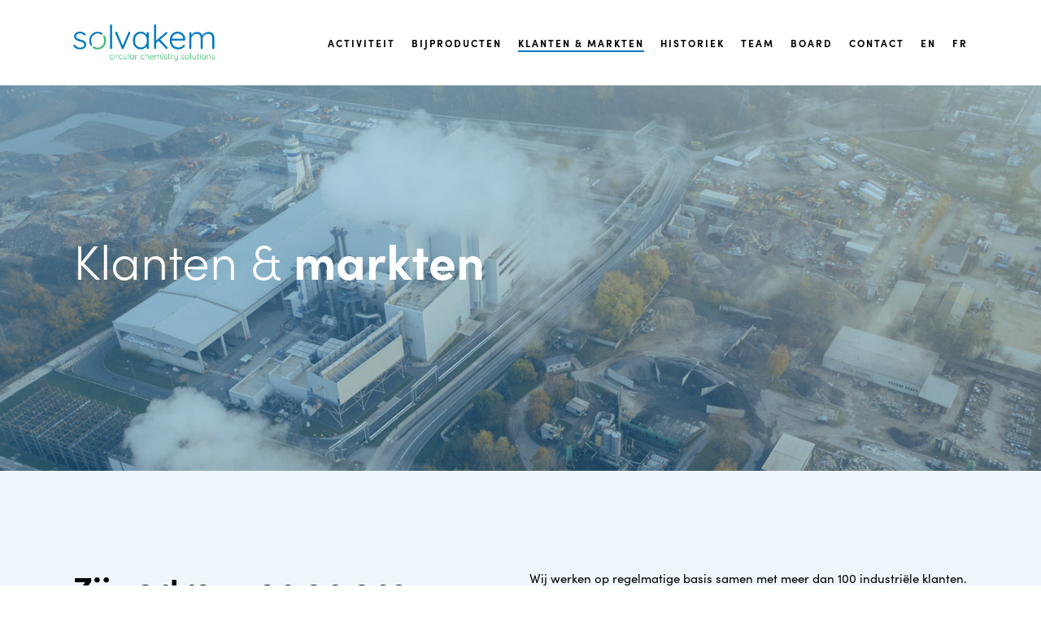

--- FILE ---
content_type: text/html; charset=UTF-8
request_url: https://solvakem.be/nl/klanten-en-markten/
body_size: 21848
content:
<!doctype html>
<html lang="nl-NL" class="no-js">
<head>
	<meta charset="UTF-8">
	<meta name="viewport" content="width=device-width, initial-scale=1, maximum-scale=1, user-scalable=0" /><meta name='robots' content='index, follow, max-image-preview:large, max-snippet:-1, max-video-preview:-1' />
	<style>img:is([sizes="auto" i], [sizes^="auto," i]) { contain-intrinsic-size: 3000px 1500px }</style>
	<link rel="alternate" hreflang="nl" href="https://solvakem.be/nl/klanten-en-markten/" />
<link rel="alternate" hreflang="en" href="https://solvakem.be/clients-and-market/" />
<link rel="alternate" hreflang="fr" href="https://solvakem.be/fr/clients-et-marches/" />
<link rel="alternate" hreflang="x-default" href="https://solvakem.be/clients-and-market/" />

	<!-- This site is optimized with the Yoast SEO plugin v26.4 - https://yoast.com/wordpress/plugins/seo/ -->
	<title>Klanten &amp; markten Solvakem Leading the way in industrial symbiosis</title>
	<meta name="description" content="Klanten &amp; markten - As experienced facilitators, we find ways of using by-products from one partner as raw material for another." />
	<link rel="canonical" href="https://mail.chemicals-recycling.fr/nl/klanten-en-markten/" />
	<meta property="og:locale" content="nl_NL" />
	<meta property="og:type" content="article" />
	<meta property="og:title" content="Klanten &amp; markten Solvakem Leading the way in industrial symbiosis" />
	<meta property="og:description" content="Klanten &amp; markten - As experienced facilitators, we find ways of using by-products from one partner as raw material for another." />
	<meta property="og:url" content="https://mail.chemicals-recycling.fr/nl/klanten-en-markten/" />
	<meta property="og:site_name" content="Solvakem" />
	<meta property="article:modified_time" content="2025-11-18T12:30:53+00:00" />
	<meta name="twitter:card" content="summary_large_image" />
	<meta name="twitter:label1" content="Geschatte leestijd" />
	<meta name="twitter:data1" content="5 minuten" />
	<script type="application/ld+json" class="yoast-schema-graph">{"@context":"https://schema.org","@graph":[{"@type":"WebPage","@id":"https://mail.chemicals-recycling.fr/nl/klanten-en-markten/","url":"https://mail.chemicals-recycling.fr/nl/klanten-en-markten/","name":"Klanten & markten Solvakem Leading the way in industrial symbiosis","isPartOf":{"@id":"https://chemicals-recycling.de/#website"},"datePublished":"2021-01-05T17:03:35+00:00","dateModified":"2025-11-18T12:30:53+00:00","description":"Klanten & markten - As experienced facilitators, we find ways of using by-products from one partner as raw material for another.","breadcrumb":{"@id":"https://mail.chemicals-recycling.fr/nl/klanten-en-markten/#breadcrumb"},"inLanguage":"nl-NL","potentialAction":[{"@type":"ReadAction","target":["https://mail.chemicals-recycling.fr/nl/klanten-en-markten/"]}]},{"@type":"BreadcrumbList","@id":"https://mail.chemicals-recycling.fr/nl/klanten-en-markten/#breadcrumb","itemListElement":[{"@type":"ListItem","position":1,"name":"Home","item":"https://mail.chemicals-recycling.de/nl/"},{"@type":"ListItem","position":2,"name":"Klanten &#038; markten"}]},{"@type":"WebSite","@id":"https://chemicals-recycling.de/#website","url":"https://chemicals-recycling.de/","name":"Solvakem","description":"Circular Chemistry Experts","publisher":{"@id":"https://chemicals-recycling.de/#organization"},"potentialAction":[{"@type":"SearchAction","target":{"@type":"EntryPoint","urlTemplate":"https://chemicals-recycling.de/?s={search_term_string}"},"query-input":{"@type":"PropertyValueSpecification","valueRequired":true,"valueName":"search_term_string"}}],"inLanguage":"nl-NL"},{"@type":"Organization","@id":"https://chemicals-recycling.de/#organization","name":"Solvakem","url":"https://chemicals-recycling.de/","logo":{"@type":"ImageObject","inLanguage":"nl-NL","@id":"https://chemicals-recycling.de/#/schema/logo/image/","url":"https://solvent-recycling.fr/wp-content/uploads/2021/01/2021-solvakem-logo.png","contentUrl":"https://solvent-recycling.fr/wp-content/uploads/2021/01/2021-solvakem-logo.png","width":772,"height":200,"caption":"Solvakem"},"image":{"@id":"https://chemicals-recycling.de/#/schema/logo/image/"}}]}</script>
	<!-- / Yoast SEO plugin. -->


<link rel='dns-prefetch' href='//www.googletagmanager.com' />
<link rel='dns-prefetch' href='//use.typekit.net' />
<link rel='dns-prefetch' href='//www.solvakem.com' />
<link rel='dns-prefetch' href='//fonts.googleapis.com' />
<link rel="alternate" type="application/rss+xml" title="Solvakem &raquo; feed" href="https://solvakem.be/nl/feed/" />
<link rel="alternate" type="application/rss+xml" title="Solvakem &raquo; reacties feed" href="https://solvakem.be/nl/comments/feed/" />
		<!-- This site uses the Google Analytics by MonsterInsights plugin v9.10.0 - Using Analytics tracking - https://www.monsterinsights.com/ -->
							<script src="//www.googletagmanager.com/gtag/js?id=G-N6E84T0QV8"  data-cfasync="false" data-wpfc-render="false" type="text/javascript" async></script>
			<script data-cfasync="false" data-wpfc-render="false" type="text/javascript">
				var mi_version = '9.10.0';
				var mi_track_user = true;
				var mi_no_track_reason = '';
								var MonsterInsightsDefaultLocations = {"page_location":"https:\/\/solvakem.be\/nl\/klanten-en-markten\/"};
								if ( typeof MonsterInsightsPrivacyGuardFilter === 'function' ) {
					var MonsterInsightsLocations = (typeof MonsterInsightsExcludeQuery === 'object') ? MonsterInsightsPrivacyGuardFilter( MonsterInsightsExcludeQuery ) : MonsterInsightsPrivacyGuardFilter( MonsterInsightsDefaultLocations );
				} else {
					var MonsterInsightsLocations = (typeof MonsterInsightsExcludeQuery === 'object') ? MonsterInsightsExcludeQuery : MonsterInsightsDefaultLocations;
				}

								var disableStrs = [
										'ga-disable-G-N6E84T0QV8',
									];

				/* Function to detect opted out users */
				function __gtagTrackerIsOptedOut() {
					for (var index = 0; index < disableStrs.length; index++) {
						if (document.cookie.indexOf(disableStrs[index] + '=true') > -1) {
							return true;
						}
					}

					return false;
				}

				/* Disable tracking if the opt-out cookie exists. */
				if (__gtagTrackerIsOptedOut()) {
					for (var index = 0; index < disableStrs.length; index++) {
						window[disableStrs[index]] = true;
					}
				}

				/* Opt-out function */
				function __gtagTrackerOptout() {
					for (var index = 0; index < disableStrs.length; index++) {
						document.cookie = disableStrs[index] + '=true; expires=Thu, 31 Dec 2099 23:59:59 UTC; path=/';
						window[disableStrs[index]] = true;
					}
				}

				if ('undefined' === typeof gaOptout) {
					function gaOptout() {
						__gtagTrackerOptout();
					}
				}
								window.dataLayer = window.dataLayer || [];

				window.MonsterInsightsDualTracker = {
					helpers: {},
					trackers: {},
				};
				if (mi_track_user) {
					function __gtagDataLayer() {
						dataLayer.push(arguments);
					}

					function __gtagTracker(type, name, parameters) {
						if (!parameters) {
							parameters = {};
						}

						if (parameters.send_to) {
							__gtagDataLayer.apply(null, arguments);
							return;
						}

						if (type === 'event') {
														parameters.send_to = monsterinsights_frontend.v4_id;
							var hookName = name;
							if (typeof parameters['event_category'] !== 'undefined') {
								hookName = parameters['event_category'] + ':' + name;
							}

							if (typeof MonsterInsightsDualTracker.trackers[hookName] !== 'undefined') {
								MonsterInsightsDualTracker.trackers[hookName](parameters);
							} else {
								__gtagDataLayer('event', name, parameters);
							}
							
						} else {
							__gtagDataLayer.apply(null, arguments);
						}
					}

					__gtagTracker('js', new Date());
					__gtagTracker('set', {
						'developer_id.dZGIzZG': true,
											});
					if ( MonsterInsightsLocations.page_location ) {
						__gtagTracker('set', MonsterInsightsLocations);
					}
										__gtagTracker('config', 'G-N6E84T0QV8', {"forceSSL":"true","link_attribution":"true"} );
										window.gtag = __gtagTracker;										(function () {
						/* https://developers.google.com/analytics/devguides/collection/analyticsjs/ */
						/* ga and __gaTracker compatibility shim. */
						var noopfn = function () {
							return null;
						};
						var newtracker = function () {
							return new Tracker();
						};
						var Tracker = function () {
							return null;
						};
						var p = Tracker.prototype;
						p.get = noopfn;
						p.set = noopfn;
						p.send = function () {
							var args = Array.prototype.slice.call(arguments);
							args.unshift('send');
							__gaTracker.apply(null, args);
						};
						var __gaTracker = function () {
							var len = arguments.length;
							if (len === 0) {
								return;
							}
							var f = arguments[len - 1];
							if (typeof f !== 'object' || f === null || typeof f.hitCallback !== 'function') {
								if ('send' === arguments[0]) {
									var hitConverted, hitObject = false, action;
									if ('event' === arguments[1]) {
										if ('undefined' !== typeof arguments[3]) {
											hitObject = {
												'eventAction': arguments[3],
												'eventCategory': arguments[2],
												'eventLabel': arguments[4],
												'value': arguments[5] ? arguments[5] : 1,
											}
										}
									}
									if ('pageview' === arguments[1]) {
										if ('undefined' !== typeof arguments[2]) {
											hitObject = {
												'eventAction': 'page_view',
												'page_path': arguments[2],
											}
										}
									}
									if (typeof arguments[2] === 'object') {
										hitObject = arguments[2];
									}
									if (typeof arguments[5] === 'object') {
										Object.assign(hitObject, arguments[5]);
									}
									if ('undefined' !== typeof arguments[1].hitType) {
										hitObject = arguments[1];
										if ('pageview' === hitObject.hitType) {
											hitObject.eventAction = 'page_view';
										}
									}
									if (hitObject) {
										action = 'timing' === arguments[1].hitType ? 'timing_complete' : hitObject.eventAction;
										hitConverted = mapArgs(hitObject);
										__gtagTracker('event', action, hitConverted);
									}
								}
								return;
							}

							function mapArgs(args) {
								var arg, hit = {};
								var gaMap = {
									'eventCategory': 'event_category',
									'eventAction': 'event_action',
									'eventLabel': 'event_label',
									'eventValue': 'event_value',
									'nonInteraction': 'non_interaction',
									'timingCategory': 'event_category',
									'timingVar': 'name',
									'timingValue': 'value',
									'timingLabel': 'event_label',
									'page': 'page_path',
									'location': 'page_location',
									'title': 'page_title',
									'referrer' : 'page_referrer',
								};
								for (arg in args) {
																		if (!(!args.hasOwnProperty(arg) || !gaMap.hasOwnProperty(arg))) {
										hit[gaMap[arg]] = args[arg];
									} else {
										hit[arg] = args[arg];
									}
								}
								return hit;
							}

							try {
								f.hitCallback();
							} catch (ex) {
							}
						};
						__gaTracker.create = newtracker;
						__gaTracker.getByName = newtracker;
						__gaTracker.getAll = function () {
							return [];
						};
						__gaTracker.remove = noopfn;
						__gaTracker.loaded = true;
						window['__gaTracker'] = __gaTracker;
					})();
									} else {
										console.log("");
					(function () {
						function __gtagTracker() {
							return null;
						}

						window['__gtagTracker'] = __gtagTracker;
						window['gtag'] = __gtagTracker;
					})();
									}
			</script>
							<!-- / Google Analytics by MonsterInsights -->
		<script type="text/javascript">
/* <![CDATA[ */
window._wpemojiSettings = {"baseUrl":"https:\/\/s.w.org\/images\/core\/emoji\/16.0.1\/72x72\/","ext":".png","svgUrl":"https:\/\/s.w.org\/images\/core\/emoji\/16.0.1\/svg\/","svgExt":".svg","source":{"concatemoji":"https:\/\/solvakem.be\/wp-includes\/js\/wp-emoji-release.min.js?ver=508e6511a1b1ee80b881a72d8088a584"}};
/*! This file is auto-generated */
!function(s,n){var o,i,e;function c(e){try{var t={supportTests:e,timestamp:(new Date).valueOf()};sessionStorage.setItem(o,JSON.stringify(t))}catch(e){}}function p(e,t,n){e.clearRect(0,0,e.canvas.width,e.canvas.height),e.fillText(t,0,0);var t=new Uint32Array(e.getImageData(0,0,e.canvas.width,e.canvas.height).data),a=(e.clearRect(0,0,e.canvas.width,e.canvas.height),e.fillText(n,0,0),new Uint32Array(e.getImageData(0,0,e.canvas.width,e.canvas.height).data));return t.every(function(e,t){return e===a[t]})}function u(e,t){e.clearRect(0,0,e.canvas.width,e.canvas.height),e.fillText(t,0,0);for(var n=e.getImageData(16,16,1,1),a=0;a<n.data.length;a++)if(0!==n.data[a])return!1;return!0}function f(e,t,n,a){switch(t){case"flag":return n(e,"\ud83c\udff3\ufe0f\u200d\u26a7\ufe0f","\ud83c\udff3\ufe0f\u200b\u26a7\ufe0f")?!1:!n(e,"\ud83c\udde8\ud83c\uddf6","\ud83c\udde8\u200b\ud83c\uddf6")&&!n(e,"\ud83c\udff4\udb40\udc67\udb40\udc62\udb40\udc65\udb40\udc6e\udb40\udc67\udb40\udc7f","\ud83c\udff4\u200b\udb40\udc67\u200b\udb40\udc62\u200b\udb40\udc65\u200b\udb40\udc6e\u200b\udb40\udc67\u200b\udb40\udc7f");case"emoji":return!a(e,"\ud83e\udedf")}return!1}function g(e,t,n,a){var r="undefined"!=typeof WorkerGlobalScope&&self instanceof WorkerGlobalScope?new OffscreenCanvas(300,150):s.createElement("canvas"),o=r.getContext("2d",{willReadFrequently:!0}),i=(o.textBaseline="top",o.font="600 32px Arial",{});return e.forEach(function(e){i[e]=t(o,e,n,a)}),i}function t(e){var t=s.createElement("script");t.src=e,t.defer=!0,s.head.appendChild(t)}"undefined"!=typeof Promise&&(o="wpEmojiSettingsSupports",i=["flag","emoji"],n.supports={everything:!0,everythingExceptFlag:!0},e=new Promise(function(e){s.addEventListener("DOMContentLoaded",e,{once:!0})}),new Promise(function(t){var n=function(){try{var e=JSON.parse(sessionStorage.getItem(o));if("object"==typeof e&&"number"==typeof e.timestamp&&(new Date).valueOf()<e.timestamp+604800&&"object"==typeof e.supportTests)return e.supportTests}catch(e){}return null}();if(!n){if("undefined"!=typeof Worker&&"undefined"!=typeof OffscreenCanvas&&"undefined"!=typeof URL&&URL.createObjectURL&&"undefined"!=typeof Blob)try{var e="postMessage("+g.toString()+"("+[JSON.stringify(i),f.toString(),p.toString(),u.toString()].join(",")+"));",a=new Blob([e],{type:"text/javascript"}),r=new Worker(URL.createObjectURL(a),{name:"wpTestEmojiSupports"});return void(r.onmessage=function(e){c(n=e.data),r.terminate(),t(n)})}catch(e){}c(n=g(i,f,p,u))}t(n)}).then(function(e){for(var t in e)n.supports[t]=e[t],n.supports.everything=n.supports.everything&&n.supports[t],"flag"!==t&&(n.supports.everythingExceptFlag=n.supports.everythingExceptFlag&&n.supports[t]);n.supports.everythingExceptFlag=n.supports.everythingExceptFlag&&!n.supports.flag,n.DOMReady=!1,n.readyCallback=function(){n.DOMReady=!0}}).then(function(){return e}).then(function(){var e;n.supports.everything||(n.readyCallback(),(e=n.source||{}).concatemoji?t(e.concatemoji):e.wpemoji&&e.twemoji&&(t(e.twemoji),t(e.wpemoji)))}))}((window,document),window._wpemojiSettings);
/* ]]> */
</script>
<style id='wp-emoji-styles-inline-css' type='text/css'>

	img.wp-smiley, img.emoji {
		display: inline !important;
		border: none !important;
		box-shadow: none !important;
		height: 1em !important;
		width: 1em !important;
		margin: 0 0.07em !important;
		vertical-align: -0.1em !important;
		background: none !important;
		padding: 0 !important;
	}
</style>
<link rel='stylesheet' id='wp-block-library-css' href='https://solvakem.be/wp-includes/css/dist/block-library/style.min.css?ver=508e6511a1b1ee80b881a72d8088a584' type='text/css' media='all' />
<style id='global-styles-inline-css' type='text/css'>
:root{--wp--preset--aspect-ratio--square: 1;--wp--preset--aspect-ratio--4-3: 4/3;--wp--preset--aspect-ratio--3-4: 3/4;--wp--preset--aspect-ratio--3-2: 3/2;--wp--preset--aspect-ratio--2-3: 2/3;--wp--preset--aspect-ratio--16-9: 16/9;--wp--preset--aspect-ratio--9-16: 9/16;--wp--preset--color--black: #000000;--wp--preset--color--cyan-bluish-gray: #abb8c3;--wp--preset--color--white: #ffffff;--wp--preset--color--pale-pink: #f78da7;--wp--preset--color--vivid-red: #cf2e2e;--wp--preset--color--luminous-vivid-orange: #ff6900;--wp--preset--color--luminous-vivid-amber: #fcb900;--wp--preset--color--light-green-cyan: #7bdcb5;--wp--preset--color--vivid-green-cyan: #00d084;--wp--preset--color--pale-cyan-blue: #8ed1fc;--wp--preset--color--vivid-cyan-blue: #0693e3;--wp--preset--color--vivid-purple: #9b51e0;--wp--preset--gradient--vivid-cyan-blue-to-vivid-purple: linear-gradient(135deg,rgba(6,147,227,1) 0%,rgb(155,81,224) 100%);--wp--preset--gradient--light-green-cyan-to-vivid-green-cyan: linear-gradient(135deg,rgb(122,220,180) 0%,rgb(0,208,130) 100%);--wp--preset--gradient--luminous-vivid-amber-to-luminous-vivid-orange: linear-gradient(135deg,rgba(252,185,0,1) 0%,rgba(255,105,0,1) 100%);--wp--preset--gradient--luminous-vivid-orange-to-vivid-red: linear-gradient(135deg,rgba(255,105,0,1) 0%,rgb(207,46,46) 100%);--wp--preset--gradient--very-light-gray-to-cyan-bluish-gray: linear-gradient(135deg,rgb(238,238,238) 0%,rgb(169,184,195) 100%);--wp--preset--gradient--cool-to-warm-spectrum: linear-gradient(135deg,rgb(74,234,220) 0%,rgb(151,120,209) 20%,rgb(207,42,186) 40%,rgb(238,44,130) 60%,rgb(251,105,98) 80%,rgb(254,248,76) 100%);--wp--preset--gradient--blush-light-purple: linear-gradient(135deg,rgb(255,206,236) 0%,rgb(152,150,240) 100%);--wp--preset--gradient--blush-bordeaux: linear-gradient(135deg,rgb(254,205,165) 0%,rgb(254,45,45) 50%,rgb(107,0,62) 100%);--wp--preset--gradient--luminous-dusk: linear-gradient(135deg,rgb(255,203,112) 0%,rgb(199,81,192) 50%,rgb(65,88,208) 100%);--wp--preset--gradient--pale-ocean: linear-gradient(135deg,rgb(255,245,203) 0%,rgb(182,227,212) 50%,rgb(51,167,181) 100%);--wp--preset--gradient--electric-grass: linear-gradient(135deg,rgb(202,248,128) 0%,rgb(113,206,126) 100%);--wp--preset--gradient--midnight: linear-gradient(135deg,rgb(2,3,129) 0%,rgb(40,116,252) 100%);--wp--preset--font-size--small: 13px;--wp--preset--font-size--medium: 20px;--wp--preset--font-size--large: 36px;--wp--preset--font-size--x-large: 42px;--wp--preset--spacing--20: 0.44rem;--wp--preset--spacing--30: 0.67rem;--wp--preset--spacing--40: 1rem;--wp--preset--spacing--50: 1.5rem;--wp--preset--spacing--60: 2.25rem;--wp--preset--spacing--70: 3.38rem;--wp--preset--spacing--80: 5.06rem;--wp--preset--shadow--natural: 6px 6px 9px rgba(0, 0, 0, 0.2);--wp--preset--shadow--deep: 12px 12px 50px rgba(0, 0, 0, 0.4);--wp--preset--shadow--sharp: 6px 6px 0px rgba(0, 0, 0, 0.2);--wp--preset--shadow--outlined: 6px 6px 0px -3px rgba(255, 255, 255, 1), 6px 6px rgba(0, 0, 0, 1);--wp--preset--shadow--crisp: 6px 6px 0px rgba(0, 0, 0, 1);}:root { --wp--style--global--content-size: 1300px;--wp--style--global--wide-size: 1300px; }:where(body) { margin: 0; }.wp-site-blocks > .alignleft { float: left; margin-right: 2em; }.wp-site-blocks > .alignright { float: right; margin-left: 2em; }.wp-site-blocks > .aligncenter { justify-content: center; margin-left: auto; margin-right: auto; }:where(.is-layout-flex){gap: 0.5em;}:where(.is-layout-grid){gap: 0.5em;}.is-layout-flow > .alignleft{float: left;margin-inline-start: 0;margin-inline-end: 2em;}.is-layout-flow > .alignright{float: right;margin-inline-start: 2em;margin-inline-end: 0;}.is-layout-flow > .aligncenter{margin-left: auto !important;margin-right: auto !important;}.is-layout-constrained > .alignleft{float: left;margin-inline-start: 0;margin-inline-end: 2em;}.is-layout-constrained > .alignright{float: right;margin-inline-start: 2em;margin-inline-end: 0;}.is-layout-constrained > .aligncenter{margin-left: auto !important;margin-right: auto !important;}.is-layout-constrained > :where(:not(.alignleft):not(.alignright):not(.alignfull)){max-width: var(--wp--style--global--content-size);margin-left: auto !important;margin-right: auto !important;}.is-layout-constrained > .alignwide{max-width: var(--wp--style--global--wide-size);}body .is-layout-flex{display: flex;}.is-layout-flex{flex-wrap: wrap;align-items: center;}.is-layout-flex > :is(*, div){margin: 0;}body .is-layout-grid{display: grid;}.is-layout-grid > :is(*, div){margin: 0;}body{padding-top: 0px;padding-right: 0px;padding-bottom: 0px;padding-left: 0px;}:root :where(.wp-element-button, .wp-block-button__link){background-color: #32373c;border-width: 0;color: #fff;font-family: inherit;font-size: inherit;line-height: inherit;padding: calc(0.667em + 2px) calc(1.333em + 2px);text-decoration: none;}.has-black-color{color: var(--wp--preset--color--black) !important;}.has-cyan-bluish-gray-color{color: var(--wp--preset--color--cyan-bluish-gray) !important;}.has-white-color{color: var(--wp--preset--color--white) !important;}.has-pale-pink-color{color: var(--wp--preset--color--pale-pink) !important;}.has-vivid-red-color{color: var(--wp--preset--color--vivid-red) !important;}.has-luminous-vivid-orange-color{color: var(--wp--preset--color--luminous-vivid-orange) !important;}.has-luminous-vivid-amber-color{color: var(--wp--preset--color--luminous-vivid-amber) !important;}.has-light-green-cyan-color{color: var(--wp--preset--color--light-green-cyan) !important;}.has-vivid-green-cyan-color{color: var(--wp--preset--color--vivid-green-cyan) !important;}.has-pale-cyan-blue-color{color: var(--wp--preset--color--pale-cyan-blue) !important;}.has-vivid-cyan-blue-color{color: var(--wp--preset--color--vivid-cyan-blue) !important;}.has-vivid-purple-color{color: var(--wp--preset--color--vivid-purple) !important;}.has-black-background-color{background-color: var(--wp--preset--color--black) !important;}.has-cyan-bluish-gray-background-color{background-color: var(--wp--preset--color--cyan-bluish-gray) !important;}.has-white-background-color{background-color: var(--wp--preset--color--white) !important;}.has-pale-pink-background-color{background-color: var(--wp--preset--color--pale-pink) !important;}.has-vivid-red-background-color{background-color: var(--wp--preset--color--vivid-red) !important;}.has-luminous-vivid-orange-background-color{background-color: var(--wp--preset--color--luminous-vivid-orange) !important;}.has-luminous-vivid-amber-background-color{background-color: var(--wp--preset--color--luminous-vivid-amber) !important;}.has-light-green-cyan-background-color{background-color: var(--wp--preset--color--light-green-cyan) !important;}.has-vivid-green-cyan-background-color{background-color: var(--wp--preset--color--vivid-green-cyan) !important;}.has-pale-cyan-blue-background-color{background-color: var(--wp--preset--color--pale-cyan-blue) !important;}.has-vivid-cyan-blue-background-color{background-color: var(--wp--preset--color--vivid-cyan-blue) !important;}.has-vivid-purple-background-color{background-color: var(--wp--preset--color--vivid-purple) !important;}.has-black-border-color{border-color: var(--wp--preset--color--black) !important;}.has-cyan-bluish-gray-border-color{border-color: var(--wp--preset--color--cyan-bluish-gray) !important;}.has-white-border-color{border-color: var(--wp--preset--color--white) !important;}.has-pale-pink-border-color{border-color: var(--wp--preset--color--pale-pink) !important;}.has-vivid-red-border-color{border-color: var(--wp--preset--color--vivid-red) !important;}.has-luminous-vivid-orange-border-color{border-color: var(--wp--preset--color--luminous-vivid-orange) !important;}.has-luminous-vivid-amber-border-color{border-color: var(--wp--preset--color--luminous-vivid-amber) !important;}.has-light-green-cyan-border-color{border-color: var(--wp--preset--color--light-green-cyan) !important;}.has-vivid-green-cyan-border-color{border-color: var(--wp--preset--color--vivid-green-cyan) !important;}.has-pale-cyan-blue-border-color{border-color: var(--wp--preset--color--pale-cyan-blue) !important;}.has-vivid-cyan-blue-border-color{border-color: var(--wp--preset--color--vivid-cyan-blue) !important;}.has-vivid-purple-border-color{border-color: var(--wp--preset--color--vivid-purple) !important;}.has-vivid-cyan-blue-to-vivid-purple-gradient-background{background: var(--wp--preset--gradient--vivid-cyan-blue-to-vivid-purple) !important;}.has-light-green-cyan-to-vivid-green-cyan-gradient-background{background: var(--wp--preset--gradient--light-green-cyan-to-vivid-green-cyan) !important;}.has-luminous-vivid-amber-to-luminous-vivid-orange-gradient-background{background: var(--wp--preset--gradient--luminous-vivid-amber-to-luminous-vivid-orange) !important;}.has-luminous-vivid-orange-to-vivid-red-gradient-background{background: var(--wp--preset--gradient--luminous-vivid-orange-to-vivid-red) !important;}.has-very-light-gray-to-cyan-bluish-gray-gradient-background{background: var(--wp--preset--gradient--very-light-gray-to-cyan-bluish-gray) !important;}.has-cool-to-warm-spectrum-gradient-background{background: var(--wp--preset--gradient--cool-to-warm-spectrum) !important;}.has-blush-light-purple-gradient-background{background: var(--wp--preset--gradient--blush-light-purple) !important;}.has-blush-bordeaux-gradient-background{background: var(--wp--preset--gradient--blush-bordeaux) !important;}.has-luminous-dusk-gradient-background{background: var(--wp--preset--gradient--luminous-dusk) !important;}.has-pale-ocean-gradient-background{background: var(--wp--preset--gradient--pale-ocean) !important;}.has-electric-grass-gradient-background{background: var(--wp--preset--gradient--electric-grass) !important;}.has-midnight-gradient-background{background: var(--wp--preset--gradient--midnight) !important;}.has-small-font-size{font-size: var(--wp--preset--font-size--small) !important;}.has-medium-font-size{font-size: var(--wp--preset--font-size--medium) !important;}.has-large-font-size{font-size: var(--wp--preset--font-size--large) !important;}.has-x-large-font-size{font-size: var(--wp--preset--font-size--x-large) !important;}
:where(.wp-block-post-template.is-layout-flex){gap: 1.25em;}:where(.wp-block-post-template.is-layout-grid){gap: 1.25em;}
:where(.wp-block-columns.is-layout-flex){gap: 2em;}:where(.wp-block-columns.is-layout-grid){gap: 2em;}
:root :where(.wp-block-pullquote){font-size: 1.5em;line-height: 1.6;}
</style>
<link rel='stylesheet' id='wpml-blocks-css' href='https://solvakem.be/wp-content/plugins/sitepress-multilingual-cms/dist/css/blocks/styles.css?ver=4.6.13' type='text/css' media='all' />
<link rel='stylesheet' id='cpsh-shortcodes-css' href='https://solvakem.be/wp-content/plugins/column-shortcodes//assets/css/shortcodes.css?ver=1.0.1' type='text/css' media='all' />
<link rel='stylesheet' id='contact-form-7-css' href='https://solvakem.be/wp-content/plugins/contact-form-7/includes/css/styles.css?ver=6.1.3' type='text/css' media='all' />
<link rel='stylesheet' id='custom-typekit-css-css' href='https://use.typekit.net/jdm8lft.css?ver=2.1.0' type='text/css' media='all' />
<link rel='stylesheet' id='wpml-menu-item-0-css' href='https://www.solvakem.com/wp-content/plugins/sitepress-multilingual-cms/templates/language-switchers/menu-item/style.min.css?ver=1' type='text/css' media='all' />
<style id='wpml-menu-item-0-inline-css' type='text/css'>
.wpml-ls-slot-5, .wpml-ls-slot-5 a, .wpml-ls-slot-5 a:visited{color:#bcbcbc;}.wpml-ls-slot-5:hover, .wpml-ls-slot-5:hover a, .wpml-ls-slot-5 a:hover{color:#dd3333;}
</style>
<link rel='stylesheet' id='font-awesome-css' href='https://solvakem.be/wp-content/themes/salient/css/font-awesome-legacy.min.css?ver=4.7.1' type='text/css' media='all' />
<link rel='stylesheet' id='salient-grid-system-css' href='https://solvakem.be/wp-content/themes/salient/css/build/grid-system.css?ver=17.0.3' type='text/css' media='all' />
<link rel='stylesheet' id='main-styles-css' href='https://solvakem.be/wp-content/themes/salient/css/build/style.css?ver=17.0.3' type='text/css' media='all' />
<style id='main-styles-inline-css' type='text/css'>
html body[data-header-resize="1"] .container-wrap, 
			html body[data-header-format="left-header"][data-header-resize="0"] .container-wrap, 
			html body[data-header-resize="0"] .container-wrap, 
			body[data-header-format="left-header"][data-header-resize="0"] .container-wrap { 
				padding-top: 0; 
			} 
			.main-content > .row > #breadcrumbs.yoast { 
				padding: 20px 0; 
			}
</style>
<link rel='stylesheet' id='nectar-element-highlighted-text-css' href='https://solvakem.be/wp-content/themes/salient/css/build/elements/element-highlighted-text.css?ver=17.0.3' type='text/css' media='all' />
<link rel='stylesheet' id='nectar-cf7-css' href='https://solvakem.be/wp-content/themes/salient/css/build/third-party/cf7.css?ver=17.0.3' type='text/css' media='all' />
<link rel='stylesheet' id='nectar_default_font_open_sans-css' href='https://fonts.googleapis.com/css?family=Open+Sans%3A300%2C400%2C600%2C700&#038;subset=latin%2Clatin-ext' type='text/css' media='all' />
<link rel='stylesheet' id='responsive-css' href='https://solvakem.be/wp-content/themes/salient/css/build/responsive.css?ver=17.0.3' type='text/css' media='all' />
<link rel='stylesheet' id='skin-material-css' href='https://solvakem.be/wp-content/themes/salient/css/build/skin-material.css?ver=17.0.3' type='text/css' media='all' />
<style id='salient-wp-menu-dynamic-fallback-inline-css' type='text/css'>
#header-outer .nectar-ext-menu-item .image-layer-outer,#header-outer .nectar-ext-menu-item .image-layer,#header-outer .nectar-ext-menu-item .color-overlay,#slide-out-widget-area .nectar-ext-menu-item .image-layer-outer,#slide-out-widget-area .nectar-ext-menu-item .color-overlay,#slide-out-widget-area .nectar-ext-menu-item .image-layer{position:absolute;top:0;left:0;width:100%;height:100%;overflow:hidden;}.nectar-ext-menu-item .inner-content{position:relative;z-index:10;width:100%;}.nectar-ext-menu-item .image-layer{background-size:cover;background-position:center;transition:opacity 0.25s ease 0.1s;}.nectar-ext-menu-item .image-layer video{object-fit:cover;width:100%;height:100%;}#header-outer nav .nectar-ext-menu-item .image-layer:not(.loaded){background-image:none!important;}#header-outer nav .nectar-ext-menu-item .image-layer{opacity:0;}#header-outer nav .nectar-ext-menu-item .image-layer.loaded{opacity:1;}.nectar-ext-menu-item span[class*="inherit-h"] + .menu-item-desc{margin-top:0.4rem;}#mobile-menu .nectar-ext-menu-item .title,#slide-out-widget-area .nectar-ext-menu-item .title,.nectar-ext-menu-item .menu-title-text,.nectar-ext-menu-item .menu-item-desc{position:relative;}.nectar-ext-menu-item .menu-item-desc{display:block;line-height:1.4em;}body #slide-out-widget-area .nectar-ext-menu-item .menu-item-desc{line-height:1.4em;}#mobile-menu .nectar-ext-menu-item .title,#slide-out-widget-area .nectar-ext-menu-item:not(.style-img-above-text) .title,.nectar-ext-menu-item:not(.style-img-above-text) .menu-title-text,.nectar-ext-menu-item:not(.style-img-above-text) .menu-item-desc,.nectar-ext-menu-item:not(.style-img-above-text) i:before,.nectar-ext-menu-item:not(.style-img-above-text) .svg-icon{color:#fff;}#mobile-menu .nectar-ext-menu-item.style-img-above-text .title{color:inherit;}.sf-menu li ul li a .nectar-ext-menu-item .menu-title-text:after{display:none;}.menu-item .widget-area-active[data-margin="default"] > div:not(:last-child){margin-bottom:20px;}.nectar-ext-menu-item__button{display:inline-block;padding-top:2em;}#header-outer nav li:not([class*="current"]) > a .nectar-ext-menu-item .inner-content.has-button .title .menu-title-text{background-image:none;}.nectar-ext-menu-item__button .nectar-cta:not([data-color="transparent"]){margin-top:.8em;margin-bottom:.8em;}.nectar-ext-menu-item .color-overlay{transition:opacity 0.5s cubic-bezier(.15,.75,.5,1);}.nectar-ext-menu-item:hover .hover-zoom-in-slow .image-layer{transform:scale(1.15);transition:transform 4s cubic-bezier(0.1,0.2,.7,1);}.nectar-ext-menu-item:hover .hover-zoom-in-slow .color-overlay{transition:opacity 1.5s cubic-bezier(.15,.75,.5,1);}.nectar-ext-menu-item .hover-zoom-in-slow .image-layer{transition:transform 0.5s cubic-bezier(.15,.75,.5,1);}.nectar-ext-menu-item .hover-zoom-in-slow .color-overlay{transition:opacity 0.5s cubic-bezier(.15,.75,.5,1);}.nectar-ext-menu-item:hover .hover-zoom-in .image-layer{transform:scale(1.12);}.nectar-ext-menu-item .hover-zoom-in .image-layer{transition:transform 0.5s cubic-bezier(.15,.75,.5,1);}.nectar-ext-menu-item{display:flex;text-align:left;}#slide-out-widget-area .nectar-ext-menu-item .title,#slide-out-widget-area .nectar-ext-menu-item .menu-item-desc,#slide-out-widget-area .nectar-ext-menu-item .menu-title-text,#mobile-menu .nectar-ext-menu-item .title,#mobile-menu .nectar-ext-menu-item .menu-item-desc,#mobile-menu .nectar-ext-menu-item .menu-title-text{color:inherit!important;}#slide-out-widget-area .nectar-ext-menu-item,#mobile-menu .nectar-ext-menu-item{display:block;}#slide-out-widget-area .nectar-ext-menu-item .inner-content,#mobile-menu .nectar-ext-menu-item .inner-content{width:100%;}#slide-out-widget-area.fullscreen-alt .nectar-ext-menu-item,#slide-out-widget-area.fullscreen .nectar-ext-menu-item{text-align:center;}#header-outer .nectar-ext-menu-item.style-img-above-text .image-layer-outer,#slide-out-widget-area .nectar-ext-menu-item.style-img-above-text .image-layer-outer{position:relative;}#header-outer .nectar-ext-menu-item.style-img-above-text,#slide-out-widget-area .nectar-ext-menu-item.style-img-above-text{flex-direction:column;}
</style>
<link rel='stylesheet' id='js_composer_front-css' href='https://solvakem.be/wp-content/plugins/js_composer_salient/assets/css/js_composer.min.css?ver=7.8.1' type='text/css' media='all' />
<link rel='stylesheet' id='dynamic-css-css' href='https://solvakem.be/wp-content/themes/salient/css/salient-dynamic-styles.css?ver=40376' type='text/css' media='all' />
<style id='dynamic-css-inline-css' type='text/css'>
@media only screen and (min-width:1000px){body #ajax-content-wrap.no-scroll{min-height:calc(100vh - 105px);height:calc(100vh - 105px)!important;}}@media only screen and (min-width:1000px){#page-header-wrap.fullscreen-header,#page-header-wrap.fullscreen-header #page-header-bg,html:not(.nectar-box-roll-loaded) .nectar-box-roll > #page-header-bg.fullscreen-header,.nectar_fullscreen_zoom_recent_projects,#nectar_fullscreen_rows:not(.afterLoaded) > div{height:calc(100vh - 104px);}.wpb_row.vc_row-o-full-height.top-level,.wpb_row.vc_row-o-full-height.top-level > .col.span_12{min-height:calc(100vh - 104px);}html:not(.nectar-box-roll-loaded) .nectar-box-roll > #page-header-bg.fullscreen-header{top:105px;}.nectar-slider-wrap[data-fullscreen="true"]:not(.loaded),.nectar-slider-wrap[data-fullscreen="true"]:not(.loaded) .swiper-container{height:calc(100vh - 103px)!important;}.admin-bar .nectar-slider-wrap[data-fullscreen="true"]:not(.loaded),.admin-bar .nectar-slider-wrap[data-fullscreen="true"]:not(.loaded) .swiper-container{height:calc(100vh - 103px - 32px)!important;}}.admin-bar[class*="page-template-template-no-header"] .wpb_row.vc_row-o-full-height.top-level,.admin-bar[class*="page-template-template-no-header"] .wpb_row.vc_row-o-full-height.top-level > .col.span_12{min-height:calc(100vh - 32px);}body[class*="page-template-template-no-header"] .wpb_row.vc_row-o-full-height.top-level,body[class*="page-template-template-no-header"] .wpb_row.vc_row-o-full-height.top-level > .col.span_12{min-height:100vh;}@media only screen and (max-width:999px){.using-mobile-browser #nectar_fullscreen_rows:not(.afterLoaded):not([data-mobile-disable="on"]) > div{height:calc(100vh - 106px);}.using-mobile-browser .wpb_row.vc_row-o-full-height.top-level,.using-mobile-browser .wpb_row.vc_row-o-full-height.top-level > .col.span_12,[data-permanent-transparent="1"].using-mobile-browser .wpb_row.vc_row-o-full-height.top-level,[data-permanent-transparent="1"].using-mobile-browser .wpb_row.vc_row-o-full-height.top-level > .col.span_12{min-height:calc(100vh - 106px);}html:not(.nectar-box-roll-loaded) .nectar-box-roll > #page-header-bg.fullscreen-header,.nectar_fullscreen_zoom_recent_projects,.nectar-slider-wrap[data-fullscreen="true"]:not(.loaded),.nectar-slider-wrap[data-fullscreen="true"]:not(.loaded) .swiper-container,#nectar_fullscreen_rows:not(.afterLoaded):not([data-mobile-disable="on"]) > div{height:calc(100vh - 53px);}.wpb_row.vc_row-o-full-height.top-level,.wpb_row.vc_row-o-full-height.top-level > .col.span_12{min-height:calc(100vh - 53px);}body[data-transparent-header="false"] #ajax-content-wrap.no-scroll{min-height:calc(100vh - 53px);height:calc(100vh - 53px);}}#nectar_fullscreen_rows{background-color:transparent;}#ajax-content-wrap .vc_row.inner_row.left_padding_0px .row_col_wrap_12_inner,.nectar-global-section .vc_row.inner_row.left_padding_0px .row_col_wrap_12_inner{padding-left:0;}#ajax-content-wrap .vc_row.inner_row.right_padding_0px .row_col_wrap_12_inner,.nectar-global-section .vc_row.inner_row.right_padding_0px .row_col_wrap_12_inner{padding-right:0;}body .container-wrap .wpb_row[data-column-margin="30px"]:not(.full-width-section):not(.full-width-content){margin-bottom:30px;}body .container-wrap .vc_row-fluid[data-column-margin="30px"] > .span_12,html body .vc_row-fluid[data-column-margin="30px"] > .span_12,body .container-wrap .vc_row-fluid[data-column-margin="30px"] .full-page-inner > .container > .span_12,body .container-wrap .vc_row-fluid[data-column-margin="30px"] .full-page-inner > .span_12{margin-left:-15px;margin-right:-15px;}body .container-wrap .vc_row-fluid[data-column-margin="30px"] .wpb_column:not(.child_column),body .container-wrap .inner_row[data-column-margin="30px"] .child_column,html body .vc_row-fluid[data-column-margin="30px"] .wpb_column:not(.child_column),html body .inner_row[data-column-margin="30px"] .child_column{padding-left:15px;padding-right:15px;}.container-wrap .vc_row-fluid[data-column-margin="30px"].full-width-content > .span_12,html body .vc_row-fluid[data-column-margin="30px"].full-width-content > .span_12,.container-wrap .vc_row-fluid[data-column-margin="30px"].full-width-content .full-page-inner > .span_12{margin-left:0;margin-right:0;padding-left:15px;padding-right:15px;}.single-portfolio #full_width_portfolio .vc_row-fluid[data-column-margin="30px"].full-width-content > .span_12{padding-right:15px;}@media only screen and (max-width:999px) and (min-width:691px){.vc_row-fluid[data-column-margin="30px"] > .span_12 > .one-fourths:not([class*="vc_col-xs-"]),.vc_row-fluid .vc_row-fluid.inner_row[data-column-margin="30px"] > .span_12 > .one-fourths:not([class*="vc_col-xs-"]){margin-bottom:30px;}}@media only screen and (max-width:999px){.vc_row-fluid[data-column-margin="30px"] .wpb_column:not([class*="vc_col-xs-"]):not(.child_column):not(:last-child),.inner_row[data-column-margin="30px"] .child_column:not([class*="vc_col-xs-"]):not(:last-child){margin-bottom:30px;}}body .container-wrap .vc_row-fluid[data-column-margin="80px"] > .span_12,html body .vc_row-fluid[data-column-margin="80px"] > .span_12,body .container-wrap .vc_row-fluid[data-column-margin="80px"] .full-page-inner > .container > .span_12,body .container-wrap .vc_row-fluid[data-column-margin="80px"] .full-page-inner > .span_12{margin-left:-40px;margin-right:-40px;}body .container-wrap .vc_row-fluid[data-column-margin="80px"] .wpb_column:not(.child_column),body .container-wrap .inner_row[data-column-margin="80px"] .child_column,html body .vc_row-fluid[data-column-margin="80px"] .wpb_column:not(.child_column),html body .inner_row[data-column-margin="80px"] .child_column{padding-left:40px;padding-right:40px;}.container-wrap .vc_row-fluid[data-column-margin="80px"].full-width-content > .span_12,html body .vc_row-fluid[data-column-margin="80px"].full-width-content > .span_12,.container-wrap .vc_row-fluid[data-column-margin="80px"].full-width-content .full-page-inner > .span_12{margin-left:0;margin-right:0;padding-left:40px;padding-right:40px;}.single-portfolio #full_width_portfolio .vc_row-fluid[data-column-margin="80px"].full-width-content > .span_12{padding-right:40px;}@media only screen and (max-width:999px) and (min-width:691px){.vc_row-fluid[data-column-margin="80px"] > .span_12 > .one-fourths:not([class*="vc_col-xs-"]),.vc_row-fluid .vc_row-fluid.inner_row[data-column-margin="80px"] > .span_12 > .one-fourths:not([class*="vc_col-xs-"]){margin-bottom:80px;}}@media only screen and (max-width:999px){.vc_row-fluid[data-column-margin="80px"] .wpb_column:not([class*="vc_col-xs-"]):not(.child_column):not(:last-child),.inner_row[data-column-margin="80px"] .child_column:not([class*="vc_col-xs-"]):not(:last-child){margin-bottom:80px;}}body .container-wrap .vc_row-fluid[data-column-margin="90px"] > .span_12,html body .vc_row-fluid[data-column-margin="90px"] > .span_12,body .container-wrap .vc_row-fluid[data-column-margin="90px"] .full-page-inner > .container > .span_12,body .container-wrap .vc_row-fluid[data-column-margin="90px"] .full-page-inner > .span_12{margin-left:-45px;margin-right:-45px;}body .container-wrap .vc_row-fluid[data-column-margin="90px"] .wpb_column:not(.child_column),body .container-wrap .inner_row[data-column-margin="90px"] .child_column,html body .vc_row-fluid[data-column-margin="90px"] .wpb_column:not(.child_column),html body .inner_row[data-column-margin="90px"] .child_column{padding-left:45px;padding-right:45px;}.container-wrap .vc_row-fluid[data-column-margin="90px"].full-width-content > .span_12,html body .vc_row-fluid[data-column-margin="90px"].full-width-content > .span_12,.container-wrap .vc_row-fluid[data-column-margin="90px"].full-width-content .full-page-inner > .span_12{margin-left:0;margin-right:0;padding-left:45px;padding-right:45px;}.single-portfolio #full_width_portfolio .vc_row-fluid[data-column-margin="90px"].full-width-content > .span_12{padding-right:45px;}@media only screen and (max-width:999px) and (min-width:691px){.vc_row-fluid[data-column-margin="90px"] > .span_12 > .one-fourths:not([class*="vc_col-xs-"]),.vc_row-fluid .vc_row-fluid.inner_row[data-column-margin="90px"] > .span_12 > .one-fourths:not([class*="vc_col-xs-"]){margin-bottom:90px;}}@media only screen and (max-width:999px){.vc_row-fluid[data-column-margin="90px"] .wpb_column:not([class*="vc_col-xs-"]):not(.child_column):not(:last-child),.inner_row[data-column-margin="90px"] .child_column:not([class*="vc_col-xs-"]):not(:last-child){margin-bottom:90px;}}#ajax-content-wrap .vc_row.inner_row.left_padding_80px .row_col_wrap_12_inner,.nectar-global-section .vc_row.inner_row.left_padding_80px .row_col_wrap_12_inner{padding-left:80px;}#ajax-content-wrap .vc_row.inner_row.right_padding_80px .row_col_wrap_12_inner,.nectar-global-section .vc_row.inner_row.right_padding_80px .row_col_wrap_12_inner{padding-right:80px;}#ajax-content-wrap .vc_row.inner_row.left_padding_40px .row_col_wrap_12_inner,.nectar-global-section .vc_row.inner_row.left_padding_40px .row_col_wrap_12_inner{padding-left:40px;}#ajax-content-wrap .vc_row.inner_row.right_padding_40px .row_col_wrap_12_inner,.nectar-global-section .vc_row.inner_row.right_padding_40px .row_col_wrap_12_inner{padding-right:40px;}.wpb_column[data-border-radius="20px"],.wpb_column[data-border-radius="20px"] > .vc_column-inner,.wpb_column[data-border-radius="20px"] > .vc_column-inner > .column-link,.wpb_column[data-border-radius="20px"] > .vc_column-inner > .column-bg-overlay-wrap,.wpb_column[data-border-radius="20px"] > .vc_column-inner > .column-image-bg-wrap[data-bg-animation="zoom-out-reveal"],.wpb_column[data-border-radius="20px"] > .vc_column-inner > .column-image-bg-wrap .column-image-bg,.wpb_column[data-border-radius="20px"] > .vc_column-inner > .column-image-bg-wrap[data-n-parallax-bg="true"],.wpb_column[data-border-radius="20px"] > .n-sticky > .vc_column-inner,.wpb_column[data-border-radius="20px"] > .n-sticky > .vc_column-inner > .column-bg-overlay-wrap{border-radius:20px;}@media only screen and (max-width:999px){.vc_row.bottom_padding_tablet_20px{padding-bottom:20px!important;}}@media only screen and (max-width:999px){#ajax-content-wrap .vc_row.inner_row.right_padding_tablet_0px .row_col_wrap_12_inner{padding-right:0!important;}}@media only screen and (max-width:999px){#ajax-content-wrap .vc_row.inner_row.left_padding_tablet_0px .row_col_wrap_12_inner{padding-left:0!important;}}@media only screen and (max-width:999px){.vc_row.top_padding_tablet_80px{padding-top:80px!important;}}@media only screen and (max-width:999px){.vc_row.bottom_padding_tablet_80px{padding-bottom:80px!important;}}@media only screen and (max-width:999px){.vc_row.top_padding_tablet_120px{padding-top:120px!important;}}@media only screen and (max-width:999px){.divider-wrap.height_tablet_30px > .divider{height:30px!important;}}@media only screen and (max-width:999px){#ajax-content-wrap .vc_row.inner_row.right_padding_tablet_20px .row_col_wrap_12_inner{padding-right:20px!important;}}@media only screen and (max-width:999px){.vc_row.top_padding_tablet_100px{padding-top:100px!important;}}@media only screen and (max-width:999px){.divider-wrap.height_tablet_60px > .divider{height:60px!important;}}@media only screen and (max-width:999px){.divider-wrap.height_tablet_4px > .divider{height:4px!important;}}@media only screen and (max-width:999px){#ajax-content-wrap .vc_row.inner_row.right_padding_tablet_40px .row_col_wrap_12_inner{padding-right:40px!important;}}@media only screen and (max-width:999px){.vc_row.bottom_padding_tablet_120px{padding-bottom:120px!important;}}@media only screen and (max-width:999px){#ajax-content-wrap .vc_row.inner_row.left_padding_tablet_20px .row_col_wrap_12_inner{padding-left:20px!important;}}@media only screen and (max-width:999px){#ajax-content-wrap .vc_row.inner_row.left_padding_tablet_40px .row_col_wrap_12_inner{padding-left:40px!important;}}@media only screen and (max-width:999px){body .vc_row-fluid:not(.full-width-content) > .span_12 .vc_col-sm-2:not(:last-child):not([class*="vc_col-xs-"]){margin-bottom:25px;}}@media only screen and (min-width :691px) and (max-width :999px){body .vc_col-sm-2{width:31.2%;margin-left:3.1%;}body .full-width-content .vc_col-sm-2{width:33.3%;margin-left:0;}.vc_row-fluid .vc_col-sm-2[class*="vc_col-sm-"]:first-child:not([class*="offset"]),.vc_row-fluid .vc_col-sm-2[class*="vc_col-sm-"]:nth-child(3n+4):not([class*="offset"]){margin-left:0;}}@media only screen and (max-width :690px){body .vc_row-fluid .vc_col-sm-2:not([class*="vc_col-xs"]),body .vc_row-fluid.full-width-content .vc_col-sm-2:not([class*="vc_col-xs"]){width:50%;}.vc_row-fluid .vc_col-sm-2[class*="vc_col-sm-"]:first-child:not([class*="offset"]),.vc_row-fluid .vc_col-sm-2[class*="vc_col-sm-"]:nth-child(2n+3):not([class*="offset"]){margin-left:0;}}@media only screen and (max-width:690px){.vc_row.top_padding_phone_40px{padding-top:40px!important;}}@media only screen and (max-width:690px){html body .wpb_column.force-phone-text-align-left,html body .wpb_column.force-phone-text-align-left .col{text-align:left!important;}html body .wpb_column.force-phone-text-align-right,html body .wpb_column.force-phone-text-align-right .col{text-align:right!important;}html body .wpb_column.force-phone-text-align-center,html body .wpb_column.force-phone-text-align-center .col,html body .wpb_column.force-phone-text-align-center .vc_custom_heading,html body .wpb_column.force-phone-text-align-center .nectar-cta{text-align:center!important;}.wpb_column.force-phone-text-align-center .img-with-aniamtion-wrap img{display:inline-block;}}@media only screen and (max-width:690px){.vc_row.bottom_padding_phone_60px{padding-bottom:60px!important;}}@media only screen and (max-width:690px){#ajax-content-wrap .vc_row.inner_row.right_padding_phone_2px .row_col_wrap_12_inner{padding-right:2px!important;}}@media only screen and (max-width:690px){#ajax-content-wrap .vc_row.inner_row.left_padding_phone_0px .row_col_wrap_12_inner{padding-left:0!important;}}@media only screen and (max-width:690px){.divider-wrap.height_phone_40px > .divider{height:40px!important;}}@media only screen and (max-width:690px){.wpb_column.child_column.left_margin_phone_0px{margin-left:0!important;}}@media only screen and (max-width:690px){.vc_row.bottom_padding_phone_40px{padding-bottom:40px!important;}}@media only screen and (max-width:690px){.vc_row.top_padding_phone_60px{padding-top:60px!important;}}@media only screen and (max-width:690px){#ajax-content-wrap .vc_row.left_padding_phone_0px .row_col_wrap_12{padding-left:0!important;}}@media only screen and (max-width:690px){.wpb_column.child_column.right_margin_phone_0px{margin-right:0!important;}}@media only screen and (max-width:690px){.vc_row.bottom_padding_phone_20px{padding-bottom:20px!important;}}@media only screen and (max-width:690px){.wpb_column.child_column.bottom_margin_phone_20px{margin-bottom:20px!important;}}@media only screen and (max-width:690px){#ajax-content-wrap .vc_row.right_padding_phone_0px .row_col_wrap_12{padding-right:0!important;}}@media only screen and (max-width:690px){.divider-wrap.height_phone_20px > .divider{height:20px!important;}}@media only screen and (max-width:690px){.vc_row.inner_row.top_padding_phone_10px{padding-top:10px!important;}}@media only screen and (max-width:690px){.divider-wrap.height_phone_4px > .divider{height:4px!important;}}@media only screen and (max-width:690px){.vc_row.inner_row.bottom_padding_phone_20px{padding-bottom:20px!important;}}@media only screen and (max-width:690px){#ajax-content-wrap .vc_row.inner_row.left_padding_phone_2px .row_col_wrap_12_inner{padding-left:2px!important;}}@media only screen and (max-width:690px){#ajax-content-wrap .vc_row.inner_row.right_padding_phone_0px .row_col_wrap_12_inner{padding-right:0!important;}}.screen-reader-text,.nectar-skip-to-content:not(:focus){border:0;clip:rect(1px,1px,1px,1px);clip-path:inset(50%);height:1px;margin:-1px;overflow:hidden;padding:0;position:absolute!important;width:1px;word-wrap:normal!important;}.row .col img:not([srcset]){width:auto;}.row .col img.img-with-animation.nectar-lazy:not([srcset]){width:100%;}
h1,h2,h3,h4,h5,h6,p,a,body,strong,menu{font-family: sofia-pro, sans-serif;color:#000;}
h1{font-weight: 300;}
h4{font-weight: 400;}
h2,h3,h5{font-weight: 700;}
/*button*/
.col.dark .nectar-button.see-through-2 {
    color: #FFF;
    border-radius: 50px!important;
    background: rgb(42,172,101);
    background: linear-gradient(118deg, rgba(42,172,101,1) 0%, rgba(0,122,195,1) 100%);
    border:none!important;
}
.nectar-button{font-family: sofia-pro,sans-serif;}
/*menu*/
#top nav >ul >li >a{
    color: #000!important;
    text-transform: uppercase;
    font-weight: 700;
    font-size: 12px;
}
body.material #slide-out-widget-area.slide-out-from-right .off-canvas-menu-container > .menu > li a {
    font-family: 'sofia-pro',sans-serif;;
}
/*form*/
.full_width, .one_half, .one_third, .two_third, .one_fourth, .three_fourth, .one_fifth, .two_fifth, .three_fifth, .four_fifth, .one_sixth, .five_sixth {
    float: left;
    padding: 0 10px;
	margin-bottom:20px;
}
/*icons*/
body [class^="icon-"].icon-default-style {
    line-height: 16px;
    height: 16px;
    width: 16px;
    margin-right: 0;
    font-size: 16px;
    background-color: transparent;
}
</style>
<link rel='stylesheet' id='salient-child-style-css' href='https://solvakem.be/wp-content/themes/salient-child/style.css?ver=17.0.3' type='text/css' media='all' />
<script type="text/javascript" src="https://solvakem.be/wp-content/plugins/google-analytics-for-wordpress/assets/js/frontend-gtag.min.js?ver=9.10.0" id="monsterinsights-frontend-script-js" async="async" data-wp-strategy="async"></script>
<script data-cfasync="false" data-wpfc-render="false" type="text/javascript" id='monsterinsights-frontend-script-js-extra'>/* <![CDATA[ */
var monsterinsights_frontend = {"js_events_tracking":"true","download_extensions":"doc,pdf,ppt,zip,xls,docx,pptx,xlsx","inbound_paths":"[{\"path\":\"\\\/go\\\/\",\"label\":\"affiliate\"},{\"path\":\"\\\/recommend\\\/\",\"label\":\"affiliate\"}]","home_url":"https:\/\/solvakem.be\/nl\/","hash_tracking":"false","v4_id":"G-N6E84T0QV8"};/* ]]> */
</script>
<script type="text/javascript" src="https://solvakem.be/wp-includes/js/jquery/jquery.min.js?ver=3.7.1" id="jquery-core-js"></script>
<script type="text/javascript" src="https://solvakem.be/wp-includes/js/jquery/jquery-migrate.min.js?ver=3.4.1" id="jquery-migrate-js"></script>

<!-- Google tag (gtag.js) snippet toegevoegd door Site Kit -->
<!-- Google Analytics snippet toegevoegd door Site Kit -->
<script type="text/javascript" src="https://www.googletagmanager.com/gtag/js?id=G-N6E84T0QV8" id="google_gtagjs-js" async></script>
<script type="text/javascript" id="google_gtagjs-js-after">
/* <![CDATA[ */
window.dataLayer = window.dataLayer || [];function gtag(){dataLayer.push(arguments);}
gtag("set","linker",{"domains":["solvakem.be"]});
gtag("js", new Date());
gtag("set", "developer_id.dZTNiMT", true);
gtag("config", "G-N6E84T0QV8");
 window._googlesitekit = window._googlesitekit || {}; window._googlesitekit.throttledEvents = []; window._googlesitekit.gtagEvent = (name, data) => { var key = JSON.stringify( { name, data } ); if ( !! window._googlesitekit.throttledEvents[ key ] ) { return; } window._googlesitekit.throttledEvents[ key ] = true; setTimeout( () => { delete window._googlesitekit.throttledEvents[ key ]; }, 5 ); gtag( "event", name, { ...data, event_source: "site-kit" } ); }; 
/* ]]> */
</script>
<script></script><link rel="https://api.w.org/" href="https://solvakem.be/nl/wp-json/" /><link rel="alternate" title="JSON" type="application/json" href="https://solvakem.be/nl/wp-json/wp/v2/pages/29626" /><link rel="alternate" title="oEmbed (JSON)" type="application/json+oembed" href="https://solvakem.be/nl/wp-json/oembed/1.0/embed?url=https%3A%2F%2Fsolvakem.be%2Fnl%2Fklanten-en-markten%2F" />
<link rel="alternate" title="oEmbed (XML)" type="text/xml+oembed" href="https://solvakem.be/nl/wp-json/oembed/1.0/embed?url=https%3A%2F%2Fsolvakem.be%2Fnl%2Fklanten-en-markten%2F&#038;format=xml" />
<meta name="generator" content="WPML ver:4.6.13 stt:37,1,4;" />
<meta name="generator" content="Site Kit by Google 1.166.0" /><script type="text/javascript"> var root = document.getElementsByTagName( "html" )[0]; root.setAttribute( "class", "js" ); </script><style type="text/css">.recentcomments a{display:inline !important;padding:0 !important;margin:0 !important;}</style><meta name="generator" content="Powered by WPBakery Page Builder - drag and drop page builder for WordPress."/>
<link rel="icon" href="https://solvakem.be/wp-content/uploads/2021/01/cropped-solvakem-favicon-32x32.png" sizes="32x32" />
<link rel="icon" href="https://solvakem.be/wp-content/uploads/2021/01/cropped-solvakem-favicon-192x192.png" sizes="192x192" />
<link rel="apple-touch-icon" href="https://solvakem.be/wp-content/uploads/2021/01/cropped-solvakem-favicon-180x180.png" />
<meta name="msapplication-TileImage" content="https://solvakem.be/wp-content/uploads/2021/01/cropped-solvakem-favicon-270x270.png" />
<style type="text/css" data-type="vc_shortcodes-custom-css">.vc_custom_1611247765916{border-left-width: 1px !important;padding-left: 20px !important;border-left-color: #007ac3 !important;border-left-style: solid !important;}.vc_custom_1611247809251{border-left-width: 1px !important;padding-left: 20px !important;border-left-color: #007ac3 !important;border-left-style: solid !important;}</style><noscript><style> .wpb_animate_when_almost_visible { opacity: 1; }</style></noscript></head><body data-rsssl=1 class="wp-singular page-template-default page page-id-29626 wp-theme-salient wp-child-theme-salient-child material wpb-js-composer js-comp-ver-7.8.1 vc_responsive" data-footer-reveal="false" data-footer-reveal-shadow="none" data-header-format="default" data-body-border="off" data-boxed-style="" data-header-breakpoint="1000" data-dropdown-style="minimal" data-cae="easeOutCubic" data-cad="750" data-megamenu-width="contained" data-aie="none" data-ls="fancybox" data-apte="standard" data-hhun="0" data-fancy-form-rcs="default" data-form-style="default" data-form-submit="regular" data-is="minimal" data-button-style="slightly_rounded_shadow" data-user-account-button="false" data-flex-cols="true" data-col-gap="default" data-header-inherit-rc="false" data-header-search="false" data-animated-anchors="false" data-ajax-transitions="false" data-full-width-header="false" data-slide-out-widget-area="true" data-slide-out-widget-area-style="slide-out-from-right" data-user-set-ocm="off" data-loading-animation="none" data-bg-header="false" data-responsive="1" data-ext-responsive="true" data-ext-padding="90" data-header-resize="1" data-header-color="light" data-transparent-header="false" data-cart="false" data-remove-m-parallax="" data-remove-m-video-bgs="" data-m-animate="0" data-force-header-trans-color="light" data-smooth-scrolling="0" data-permanent-transparent="false" >
	
	<script type="text/javascript">
	 (function(window, document) {

		 if(navigator.userAgent.match(/(Android|iPod|iPhone|iPad|BlackBerry|IEMobile|Opera Mini)/)) {
			 document.body.className += " using-mobile-browser mobile ";
		 }
		 if(navigator.userAgent.match(/Mac/) && navigator.maxTouchPoints && navigator.maxTouchPoints > 2) {
			document.body.className += " using-ios-device ";
		}

		 if( !("ontouchstart" in window) ) {

			 var body = document.querySelector("body");
			 var winW = window.innerWidth;
			 var bodyW = body.clientWidth;

			 if (winW > bodyW + 4) {
				 body.setAttribute("style", "--scroll-bar-w: " + (winW - bodyW - 4) + "px");
			 } else {
				 body.setAttribute("style", "--scroll-bar-w: 0px");
			 }
		 }

	 })(window, document);
   </script><a href="#ajax-content-wrap" class="nectar-skip-to-content">Skip to main content</a><div class="ocm-effect-wrap"><div class="ocm-effect-wrap-inner">	
	<div id="header-space"  data-header-mobile-fixed='1'></div> 
	
		<div id="header-outer" data-has-menu="true" data-has-buttons="no" data-header-button_style="hover_scale" data-using-pr-menu="false" data-mobile-fixed="1" data-ptnm="false" data-lhe="animated_underline" data-user-set-bg="#ffffff" data-format="default" data-permanent-transparent="false" data-megamenu-rt="0" data-remove-fixed="0" data-header-resize="1" data-cart="false" data-transparency-option="0" data-box-shadow="large" data-shrink-num="6" data-using-secondary="0" data-using-logo="1" data-logo-height="45" data-m-logo-height="30" data-padding="30" data-full-width="false" data-condense="false" >
		
<div id="search-outer" class="nectar">
	<div id="search">
		<div class="container">
			 <div id="search-box">
				 <div class="inner-wrap">
					 <div class="col span_12">
						  <form role="search" action="https://solvakem.be/nl/" method="GET">
														 <input type="text" name="s"  value="" aria-label="Search" placeholder="Search" />
							 
						<span>Hit enter to search or ESC to close</span>
												</form>
					</div><!--/span_12-->
				</div><!--/inner-wrap-->
			 </div><!--/search-box-->
			 <div id="close"><a href="#"><span class="screen-reader-text">Close Search</span>
				<span class="close-wrap"> <span class="close-line close-line1"></span> <span class="close-line close-line2"></span> </span>				 </a></div>
		 </div><!--/container-->
	</div><!--/search-->
</div><!--/search-outer-->

<header id="top">
	<div class="container">
		<div class="row">
			<div class="col span_3">
								<a id="logo" href="https://solvakem.be/nl/" data-supplied-ml-starting-dark="false" data-supplied-ml-starting="false" data-supplied-ml="false" >
					<img class="stnd skip-lazy default-logo dark-version" width="619" height="160" alt="Solvakem" src="https://solvakem.be/wp-content/uploads/2021/01/solvakem-logo-small.png" srcset="https://solvakem.be/wp-content/uploads/2021/01/solvakem-logo-small.png 1x, https://solvakem.be/wp-content/uploads/2021/01/solvakem-logo-small.png 2x" />				</a>
							</div><!--/span_3-->

			<div class="col span_9 col_last">
									<div class="nectar-mobile-only mobile-header"><div class="inner"></div></div>
													<div class="slide-out-widget-area-toggle mobile-icon slide-out-from-right" data-custom-color="false" data-icon-animation="simple-transform">
						<div> <a href="#slide-out-widget-area" role="button" aria-label="Navigation Menu" aria-expanded="false" class="closed">
							<span class="screen-reader-text">Menu</span><span aria-hidden="true"> <i class="lines-button x2"> <i class="lines"></i> </i> </span>						</a></div>
					</div>
				
									<nav aria-label="Main Menu">
													<ul class="sf-menu">
								<li id="menu-item-29693" class="menu-item menu-item-type-post_type menu-item-object-page nectar-regular-menu-item menu-item-29693"><a href="https://solvakem.be/nl/activiteit/"><span class="menu-title-text">Activiteit</span></a></li>
<li id="menu-item-29692" class="menu-item menu-item-type-post_type menu-item-object-page nectar-regular-menu-item menu-item-29692"><a href="https://solvakem.be/nl/bijproducten/"><span class="menu-title-text">Bijproducten</span></a></li>
<li id="menu-item-29691" class="menu-item menu-item-type-post_type menu-item-object-page current-menu-item page_item page-item-29626 current_page_item nectar-regular-menu-item menu-item-29691"><a href="https://solvakem.be/nl/klanten-en-markten/" aria-current="page"><span class="menu-title-text">Klanten &#038; markten</span></a></li>
<li id="menu-item-29689" class="menu-item menu-item-type-post_type menu-item-object-page nectar-regular-menu-item menu-item-29689"><a href="https://solvakem.be/nl/historiek/"><span class="menu-title-text">Historiek</span></a></li>
<li id="menu-item-29690" class="menu-item menu-item-type-post_type menu-item-object-page nectar-regular-menu-item menu-item-29690"><a href="https://solvakem.be/nl/team/"><span class="menu-title-text">Team</span></a></li>
<li id="menu-item-29840" class="menu-item menu-item-type-post_type menu-item-object-page nectar-regular-menu-item menu-item-29840"><a href="https://solvakem.be/nl/board/"><span class="menu-title-text">Board</span></a></li>
<li id="menu-item-29728" class="menu-item menu-item-type-post_type menu-item-object-page nectar-regular-menu-item menu-item-29728"><a href="https://solvakem.be/nl/contact/"><span class="menu-title-text">Contact</span></a></li>
<li id="menu-item-wpml-ls-5-en" class="menu-item wpml-ls-slot-5 wpml-ls-item wpml-ls-item-en wpml-ls-menu-item wpml-ls-first-item menu-item-type-wpml_ls_menu_item menu-item-object-wpml_ls_menu_item nectar-regular-menu-item menu-item-wpml-ls-5-en"><a title="EN" href="https://solvakem.be/clients-and-market/"><span class="menu-title-text">
<span class="wpml-ls-native" lang="en">EN</span></span></a></li>
<li id="menu-item-wpml-ls-5-fr" class="menu-item wpml-ls-slot-5 wpml-ls-item wpml-ls-item-fr wpml-ls-menu-item wpml-ls-last-item menu-item-type-wpml_ls_menu_item menu-item-object-wpml_ls_menu_item nectar-regular-menu-item menu-item-wpml-ls-5-fr"><a title="FR" href="https://solvakem.be/fr/clients-et-marches/"><span class="menu-title-text">
<span class="wpml-ls-native" lang="fr">FR</span></span></a></li>
							</ul>
													<ul class="buttons sf-menu" data-user-set-ocm="off">

								
							</ul>
						
					</nav>

					
				</div><!--/span_9-->

				
			</div><!--/row-->
					</div><!--/container-->
	</header>		
	</div>
		<div id="ajax-content-wrap">
<div class="container-wrap">
	<div class="container main-content" role="main">
		<div class="row">
			
		<div id="fws_69813146227f8"  data-column-margin="default" data-midnight="dark"  class="wpb_row vc_row-fluid vc_row top-level full-width-section  top_padding_tablet_100px top_padding_phone_40px bottom_padding_tablet_120px bottom_padding_phone_60px"  style="padding-top: 180px; padding-bottom: 220px; "><div class="row-bg-wrap" data-bg-animation="none" data-bg-animation-delay="" data-bg-overlay="true"><div class="inner-wrap row-bg-layer using-image" ><div class="row-bg viewport-desktop using-image"  style="background-image: url(https://solvakem.be/wp-content/uploads/2021/01/solvakem-large-images-product.jpg); background-position: center top; background-repeat: no-repeat; "></div></div><div class="row-bg-overlay row-bg-layer" style="background-color:#007ac3;  opacity: 0.3; "></div></div><div class="row_col_wrap_12 col span_12 dark left">
	<div  class="vc_col-sm-12 wpb_column column_container vc_column_container col no-extra-padding inherit_tablet inherit_phone "  data-padding-pos="all" data-has-bg-color="false" data-bg-color="" data-bg-opacity="1" data-animation="" data-delay="0" >
		<div class="vc_column-inner" >
			<div class="wpb_wrapper">
				<div id="fws_6981314622c76" data-midnight="" data-column-margin="default" class="wpb_row vc_row-fluid vc_row inner_row"  style=""><div class="row-bg-wrap"> <div class="row-bg" ></div> </div><div class="row_col_wrap_12_inner col span_12  left">
	<div  class="vc_col-sm-8 wpb_column column_container vc_column_container col child_column no-extra-padding inherit_tablet inherit_phone "   data-padding-pos="all" data-has-bg-color="false" data-bg-color="" data-bg-opacity="1" data-animation="" data-delay="0" >
		<div class="vc_column-inner" >
		<div class="wpb_wrapper">
			<div class="nectar-highlighted-text" data-style="full_text" data-exp="default" data-user-color="true" style="color: #ffffff;" data-using-custom-color="false" data-animation-delay="false" data-color="" data-color-gradient="" style=""><h1>Klanten &amp; <strong>markten</strong></h1>
</div>
		</div> 
	</div>
	</div> 

	<div  class="vc_col-sm-4 wpb_column column_container vc_column_container col child_column no-extra-padding inherit_tablet inherit_phone "   data-padding-pos="all" data-has-bg-color="false" data-bg-color="" data-bg-opacity="1" data-animation="" data-delay="0" >
		<div class="vc_column-inner" >
		<div class="wpb_wrapper">
			
		</div> 
	</div>
	</div> 
</div></div>
			</div> 
		</div>
	</div> 
</div></div>
		<div id="fws_69813146233e4"  data-column-margin="default" data-midnight="dark"  class="wpb_row vc_row-fluid vc_row full-width-section  top_padding_tablet_80px top_padding_phone_40px bottom_padding_tablet_80px bottom_padding_phone_40px"  style="padding-top: 120px; padding-bottom: 120px; "><div class="row-bg-wrap" data-bg-animation="none" data-bg-animation-delay="" data-bg-overlay="false"><div class="inner-wrap row-bg-layer" ><div class="row-bg viewport-desktop using-bg-color"  style="background-color: #edf6fb; "></div></div></div><div class="row_col_wrap_12 col span_12 dark left">
	<div  class="vc_col-sm-12 wpb_column column_container vc_column_container col no-extra-padding inherit_tablet inherit_phone "  data-padding-pos="all" data-has-bg-color="false" data-bg-color="" data-bg-opacity="1" data-animation="" data-delay="0" >
		<div class="vc_column-inner" >
			<div class="wpb_wrapper">
				<div id="fws_6981314623773" data-midnight="" data-column-margin="default" class="wpb_row vc_row-fluid vc_row inner_row  right_padding_0px left_padding_0px right_padding_tablet_0px right_padding_phone_0px left_padding_tablet_0px left_padding_phone_0px"  style=""><div class="row-bg-wrap"> <div class="row-bg" ></div> </div><div class="row_col_wrap_12_inner col span_12  left">
	<div  class="vc_col-sm-6 wpb_column column_container vc_column_container col child_column no-extra-padding inherit_tablet inherit_phone "   data-padding-pos="all" data-has-bg-color="false" data-bg-color="" data-bg-opacity="1" data-animation="" data-delay="0" >
		<div class="vc_column-inner" >
		<div class="wpb_wrapper">
			
<div class="wpb_text_column wpb_content_element " >
	<div class="wpb_wrapper">
		<h2>Zij vertrouwen op ons</h2>
	</div>
</div>



<div class="divider-wrap" data-alignment="default"><div style="margin-top: 12.5px; width: 60px; height: 2px; margin-bottom: 12.5px;" data-width="60px" data-animate="yes" data-animation-delay="" data-color="extra-color-1" class="divider-small-border"></div></div>
		</div> 
	</div>
	</div> 

	<div  class="vc_col-sm-6 wpb_column column_container vc_column_container col child_column no-extra-padding inherit_tablet inherit_phone "   data-padding-pos="all" data-has-bg-color="false" data-bg-color="" data-bg-opacity="1" data-animation="" data-delay="0" >
		<div class="vc_column-inner" >
		<div class="wpb_wrapper">
			
<div class="wpb_text_column wpb_content_element " >
	<div class="wpb_wrapper">
		<p>Wij werken op regelmatige basis samen met meer dan 100 industriële klanten. Wij helpen hen om de beste oplossingen te vinden voor hun bijproducten of leveren hen secundaire primaire grondstoffen.</p>
	</div>
</div>




		</div> 
	</div>
	</div> 
</div></div><div class="divider-wrap height_tablet_60px height_phone_20px " data-alignment="default"><div style="height: 60px;" class="divider"></div></div><div id="fws_6981314623eb1" data-midnight="" data-column-margin="30px" class="wpb_row vc_row-fluid vc_row inner_row"  style=""><div class="row-bg-wrap"> <div class="row-bg" ></div> </div><div class="row_col_wrap_12_inner col span_12  left">
	<div style="" class="vc_col-sm-2 wpb_column column_container vc_column_container col child_column no-extra-padding inherit_tablet inherit_phone "  data-using-bg="true" data-shadow="small_depth" data-border-radius="20px" data-padding-pos="all" data-has-bg-color="true" data-bg-color="#ffffff" data-bg-opacity="1" data-animation="" data-delay="0" >
		<div class="vc_column-inner" ><div class="column-bg-overlay-wrap column-bg-layer" data-bg-animation="none"><div class="column-bg-overlay" style="opacity: 1; background-color: #ffffff;"></div></div>
		<div class="wpb_wrapper">
			<div class="divider-wrap height_tablet_4px height_phone_4px " data-alignment="default"><div style="height: 4px;" class="divider"></div></div><div class="img-with-aniamtion-wrap center" data-max-width="100%" data-max-width-mobile="default" data-shadow="none" data-animation="fade-in"  style="margin-top: 20px; margin-right: 20px; margin-bottom: 20px; margin-left: 20px;">
      <div class="inner">
        <div class="hover-wrap"> 
          <div class="hover-wrap-inner">
            <img decoding="async" class="img-with-animation skip-lazy" data-delay="0" height="200" width="200" data-animation="fade-in" src="https://solvakem.be/wp-content/uploads/2021/01/solvakem-clients-logos_0000_borealis.jpg" alt="" srcset="https://solvakem.be/wp-content/uploads/2021/01/solvakem-clients-logos_0000_borealis.jpg 200w, https://solvakem.be/wp-content/uploads/2021/01/solvakem-clients-logos_0000_borealis-150x150.jpg 150w, https://solvakem.be/wp-content/uploads/2021/01/solvakem-clients-logos_0000_borealis-100x100.jpg 100w, https://solvakem.be/wp-content/uploads/2021/01/solvakem-clients-logos_0000_borealis-140x140.jpg 140w" sizes="(max-width: 200px) 100vw, 200px" />
          </div>
        </div>
      </div>
    </div><div class="divider-wrap height_tablet_4px height_phone_4px " data-alignment="default"><div style="height: 4px;" class="divider"></div></div>
		</div> 
	</div>
	</div> 

	<div style="" class="vc_col-sm-2 wpb_column column_container vc_column_container col child_column no-extra-padding inherit_tablet inherit_phone "  data-using-bg="true" data-shadow="small_depth" data-border-radius="20px" data-padding-pos="all" data-has-bg-color="true" data-bg-color="#ffffff" data-bg-opacity="1" data-animation="" data-delay="0" >
		<div class="vc_column-inner" ><div class="column-bg-overlay-wrap column-bg-layer" data-bg-animation="none"><div class="column-bg-overlay" style="opacity: 1; background-color: #ffffff;"></div></div>
		<div class="wpb_wrapper">
			<div class="divider-wrap height_tablet_4px height_phone_4px " data-alignment="default"><div style="height: 4px;" class="divider"></div></div><div class="img-with-aniamtion-wrap center" data-max-width="100%" data-max-width-mobile="default" data-shadow="none" data-animation="fade-in"  style="margin-top: 20px; margin-right: 20px; margin-bottom: 20px; margin-left: 20px;">
      <div class="inner">
        <div class="hover-wrap"> 
          <div class="hover-wrap-inner">
            <img decoding="async" class="img-with-animation skip-lazy" data-delay="0" height="200" width="200" data-animation="fade-in" src="https://solvakem.be/wp-content/uploads/2021/01/solvakem-clients-logos_0001_Dow_Logo-BW.jpg" alt="" srcset="https://solvakem.be/wp-content/uploads/2021/01/solvakem-clients-logos_0001_Dow_Logo-BW.jpg 200w, https://solvakem.be/wp-content/uploads/2021/01/solvakem-clients-logos_0001_Dow_Logo-BW-150x150.jpg 150w, https://solvakem.be/wp-content/uploads/2021/01/solvakem-clients-logos_0001_Dow_Logo-BW-100x100.jpg 100w, https://solvakem.be/wp-content/uploads/2021/01/solvakem-clients-logos_0001_Dow_Logo-BW-140x140.jpg 140w" sizes="(max-width: 200px) 100vw, 200px" />
          </div>
        </div>
      </div>
    </div><div class="divider-wrap height_tablet_4px height_phone_4px " data-alignment="default"><div style="height: 4px;" class="divider"></div></div>
		</div> 
	</div>
	</div> 

	<div style="" class="vc_col-sm-2 wpb_column column_container vc_column_container col child_column no-extra-padding inherit_tablet inherit_phone "  data-using-bg="true" data-shadow="small_depth" data-border-radius="20px" data-padding-pos="all" data-has-bg-color="true" data-bg-color="#ffffff" data-bg-opacity="1" data-animation="" data-delay="0" >
		<div class="vc_column-inner" ><div class="column-bg-overlay-wrap column-bg-layer" data-bg-animation="none"><div class="column-bg-overlay" style="opacity: 1; background-color: #ffffff;"></div></div>
		<div class="wpb_wrapper">
			<div class="divider-wrap height_tablet_4px height_phone_4px " data-alignment="default"><div style="height: 4px;" class="divider"></div></div><div class="img-with-aniamtion-wrap center" data-max-width="100%" data-max-width-mobile="default" data-shadow="none" data-animation="fade-in"  style="margin-top: 20px; margin-right: 20px; margin-bottom: 20px; margin-left: 20px;">
      <div class="inner">
        <div class="hover-wrap"> 
          <div class="hover-wrap-inner">
            <img decoding="async" class="img-with-animation skip-lazy" data-delay="0" height="200" width="200" data-animation="fade-in" src="https://solvakem.be/wp-content/uploads/2021/01/solvakem-clients-logos_0002_TIMAC-Agro-international.jpg" alt="" srcset="https://solvakem.be/wp-content/uploads/2021/01/solvakem-clients-logos_0002_TIMAC-Agro-international.jpg 200w, https://solvakem.be/wp-content/uploads/2021/01/solvakem-clients-logos_0002_TIMAC-Agro-international-150x150.jpg 150w, https://solvakem.be/wp-content/uploads/2021/01/solvakem-clients-logos_0002_TIMAC-Agro-international-100x100.jpg 100w, https://solvakem.be/wp-content/uploads/2021/01/solvakem-clients-logos_0002_TIMAC-Agro-international-140x140.jpg 140w" sizes="(max-width: 200px) 100vw, 200px" />
          </div>
        </div>
      </div>
    </div><div class="divider-wrap height_tablet_4px height_phone_4px " data-alignment="default"><div style="height: 4px;" class="divider"></div></div>
		</div> 
	</div>
	</div> 

	<div style="" class="vc_col-sm-2 wpb_column column_container vc_column_container col child_column no-extra-padding inherit_tablet inherit_phone "  data-using-bg="true" data-shadow="small_depth" data-border-radius="20px" data-padding-pos="all" data-has-bg-color="true" data-bg-color="#ffffff" data-bg-opacity="1" data-animation="" data-delay="0" >
		<div class="vc_column-inner" ><div class="column-bg-overlay-wrap column-bg-layer" data-bg-animation="none"><div class="column-bg-overlay" style="opacity: 1; background-color: #ffffff;"></div></div>
		<div class="wpb_wrapper">
			<div class="divider-wrap height_tablet_4px height_phone_4px " data-alignment="default"><div style="height: 4px;" class="divider"></div></div><div class="img-with-aniamtion-wrap center" data-max-width="100%" data-max-width-mobile="default" data-shadow="none" data-animation="fade-in"  style="margin-top: 20px; margin-right: 20px; margin-bottom: 20px; margin-left: 20px;">
      <div class="inner">
        <div class="hover-wrap"> 
          <div class="hover-wrap-inner">
            <img loading="lazy" decoding="async" class="img-with-animation skip-lazy" data-delay="0" height="200" width="200" data-animation="fade-in" src="https://solvakem.be/wp-content/uploads/2021/01/solvakem-clients-logos_0003_DSM-BW.jpg" alt="" srcset="https://solvakem.be/wp-content/uploads/2021/01/solvakem-clients-logos_0003_DSM-BW.jpg 200w, https://solvakem.be/wp-content/uploads/2021/01/solvakem-clients-logos_0003_DSM-BW-150x150.jpg 150w, https://solvakem.be/wp-content/uploads/2021/01/solvakem-clients-logos_0003_DSM-BW-100x100.jpg 100w, https://solvakem.be/wp-content/uploads/2021/01/solvakem-clients-logos_0003_DSM-BW-140x140.jpg 140w" sizes="auto, (max-width: 200px) 100vw, 200px" />
          </div>
        </div>
      </div>
    </div><div class="divider-wrap height_tablet_4px height_phone_4px " data-alignment="default"><div style="height: 4px;" class="divider"></div></div>
		</div> 
	</div>
	</div> 

	<div style="" class="vc_col-sm-2 wpb_column column_container vc_column_container col child_column no-extra-padding inherit_tablet inherit_phone "  data-using-bg="true" data-shadow="small_depth" data-border-radius="20px" data-padding-pos="all" data-has-bg-color="true" data-bg-color="#ffffff" data-bg-opacity="1" data-animation="" data-delay="0" >
		<div class="vc_column-inner" ><div class="column-bg-overlay-wrap column-bg-layer" data-bg-animation="none"><div class="column-bg-overlay" style="opacity: 1; background-color: #ffffff;"></div></div>
		<div class="wpb_wrapper">
			<div class="divider-wrap height_tablet_4px height_phone_4px " data-alignment="default"><div style="height: 4px;" class="divider"></div></div><div class="img-with-aniamtion-wrap center" data-max-width="100%" data-max-width-mobile="default" data-shadow="none" data-animation="fade-in"  style="margin-top: 20px; margin-right: 20px; margin-bottom: 20px; margin-left: 20px;">
      <div class="inner">
        <div class="hover-wrap"> 
          <div class="hover-wrap-inner">
            <img loading="lazy" decoding="async" class="img-with-animation skip-lazy" data-delay="0" height="200" width="200" data-animation="fade-in" src="https://solvakem.be/wp-content/uploads/2021/01/solvakem-clients-logos_0004_Rosier-BW.jpg" alt="" srcset="https://solvakem.be/wp-content/uploads/2021/01/solvakem-clients-logos_0004_Rosier-BW.jpg 200w, https://solvakem.be/wp-content/uploads/2021/01/solvakem-clients-logos_0004_Rosier-BW-150x150.jpg 150w, https://solvakem.be/wp-content/uploads/2021/01/solvakem-clients-logos_0004_Rosier-BW-100x100.jpg 100w, https://solvakem.be/wp-content/uploads/2021/01/solvakem-clients-logos_0004_Rosier-BW-140x140.jpg 140w" sizes="auto, (max-width: 200px) 100vw, 200px" />
          </div>
        </div>
      </div>
    </div><div class="divider-wrap height_tablet_4px height_phone_4px " data-alignment="default"><div style="height: 4px;" class="divider"></div></div>
		</div> 
	</div>
	</div> 

	<div style="" class="vc_col-sm-2 wpb_column column_container vc_column_container col child_column no-extra-padding inherit_tablet inherit_phone "  data-using-bg="true" data-shadow="small_depth" data-border-radius="20px" data-padding-pos="all" data-has-bg-color="true" data-bg-color="#ffffff" data-bg-opacity="1" data-animation="" data-delay="0" >
		<div class="vc_column-inner" ><div class="column-bg-overlay-wrap column-bg-layer" data-bg-animation="none"><div class="column-bg-overlay" style="opacity: 1; background-color: #ffffff;"></div></div>
		<div class="wpb_wrapper">
			<div class="divider-wrap height_tablet_4px height_phone_4px " data-alignment="default"><div style="height: 4px;" class="divider"></div></div><div class="img-with-aniamtion-wrap center" data-max-width="100%" data-max-width-mobile="default" data-shadow="none" data-animation="fade-in"  style="margin-top: 20px; margin-right: 20px; margin-bottom: 20px; margin-left: 20px;">
      <div class="inner">
        <div class="hover-wrap"> 
          <div class="hover-wrap-inner">
            <img loading="lazy" decoding="async" class="img-with-animation skip-lazy" data-delay="0" height="200" width="200" data-animation="fade-in" src="https://solvakem.be/wp-content/uploads/2021/01/solvakem-clients-logos_0005_WEYLCHEM-BW.jpg" alt="" srcset="https://solvakem.be/wp-content/uploads/2021/01/solvakem-clients-logos_0005_WEYLCHEM-BW.jpg 200w, https://solvakem.be/wp-content/uploads/2021/01/solvakem-clients-logos_0005_WEYLCHEM-BW-150x150.jpg 150w, https://solvakem.be/wp-content/uploads/2021/01/solvakem-clients-logos_0005_WEYLCHEM-BW-100x100.jpg 100w, https://solvakem.be/wp-content/uploads/2021/01/solvakem-clients-logos_0005_WEYLCHEM-BW-140x140.jpg 140w" sizes="auto, (max-width: 200px) 100vw, 200px" />
          </div>
        </div>
      </div>
    </div><div class="divider-wrap height_tablet_4px height_phone_4px " data-alignment="default"><div style="height: 4px;" class="divider"></div></div>
		</div> 
	</div>
	</div> 
</div></div><div class="divider-wrap height_tablet_60px height_phone_20px " data-alignment="default"><div style="height: 80px;" class="divider"></div></div>
			</div> 
		</div>
	</div> 
</div></div>
		<div id="fws_69813146261c2"  data-column-margin="default" data-midnight="dark"  class="wpb_row vc_row-fluid vc_row full-width-section"  style="padding-top: 0px; padding-bottom: 0px; "><div class="row-bg-wrap" data-bg-animation="none" data-bg-animation-delay="" data-bg-overlay="false"><div class="inner-wrap row-bg-layer" ><div class="row-bg viewport-desktop"  style=""></div></div></div><div class="row_col_wrap_12 col span_12 dark left">
	<div  class="vc_col-sm-12 wpb_column column_container vc_column_container col no-extra-padding inherit_tablet inherit_phone "  data-padding-pos="all" data-has-bg-color="false" data-bg-color="" data-bg-opacity="1" data-animation="" data-delay="0" >
		<div class="vc_column-inner" >
			<div class="wpb_wrapper">
				<div class="divider-wrap height_tablet_60px height_phone_40px " data-alignment="default"><div style="height: 80px;" class="divider"></div></div><div id="fws_69813146265e9" data-midnight="" data-column-margin="default" class="wpb_row vc_row-fluid vc_row inner_row"  style=""><div class="row-bg-wrap"> <div class="row-bg" ></div> </div><div class="row_col_wrap_12_inner col span_12  left">
	<div  class="vc_col-sm-6 wpb_column column_container vc_column_container col child_column no-extra-padding inherit_tablet inherit_phone "   data-padding-pos="all" data-has-bg-color="false" data-bg-color="" data-bg-opacity="1" data-animation="" data-delay="0" >
		<div class="vc_column-inner" >
		<div class="wpb_wrapper">
			
<div class="wpb_text_column wpb_content_element " >
	<div class="wpb_wrapper">
		<h2>De industrieën waarin onze gebruikers actief zijn :</h2>
	</div>
</div>



<div class="divider-wrap" data-alignment="default"><div style="margin-top: 12.5px; width: 60px; height: 2px; margin-bottom: 12.5px;" data-width="60px" data-animate="yes" data-animation-delay="" data-color="accent-color" class="divider-small-border"></div></div>
		</div> 
	</div>
	</div> 

	<div  class="vc_col-sm-6 wpb_column column_container vc_column_container col child_column no-extra-padding inherit_tablet inherit_phone "   data-padding-pos="all" data-has-bg-color="false" data-bg-color="" data-bg-opacity="1" data-animation="" data-delay="0" >
		<div class="vc_column-inner" >
		<div class="wpb_wrapper">
			
		</div> 
	</div>
	</div> 
</div></div><div class="divider-wrap height_tablet_60px height_phone_40px " data-alignment="default"><div style="height: 80px;" class="divider"></div></div><div id="fws_6981314626bcf" data-midnight="" data-column-margin="80px" class="wpb_row vc_row-fluid vc_row inner_row"  style=""><div class="row-bg-wrap"> <div class="row-bg" ></div> </div><div class="row_col_wrap_12_inner col span_12  left">
	<div  class="vc_col-sm-6 wpb_column column_container vc_column_container col child_column no-extra-padding inherit_tablet inherit_phone "   data-padding-pos="all" data-has-bg-color="false" data-bg-color="" data-bg-opacity="1" data-animation="" data-delay="0" >
		<div class="vc_column-inner" >
		<div class="wpb_wrapper">
			<div class="img-with-aniamtion-wrap " data-max-width="100%" data-max-width-mobile="default" data-shadow="none" data-animation="fade-in" >
      <div class="inner">
        <div class="hover-wrap"> 
          <div class="hover-wrap-inner">
            <img loading="lazy" decoding="async" class="img-with-animation skip-lazy" data-delay="0" height="600" width="600" data-animation="fade-in" src="https://solvakem.be/wp-content/uploads/2021/01/solvakem-activities_0000_chemistry.jpg" alt="" srcset="https://solvakem.be/wp-content/uploads/2021/01/solvakem-activities_0000_chemistry.jpg 600w, https://solvakem.be/wp-content/uploads/2021/01/solvakem-activities_0000_chemistry-300x300.jpg 300w, https://solvakem.be/wp-content/uploads/2021/01/solvakem-activities_0000_chemistry-150x150.jpg 150w, https://solvakem.be/wp-content/uploads/2021/01/solvakem-activities_0000_chemistry-100x100.jpg 100w, https://solvakem.be/wp-content/uploads/2021/01/solvakem-activities_0000_chemistry-140x140.jpg 140w, https://solvakem.be/wp-content/uploads/2021/01/solvakem-activities_0000_chemistry-500x500.jpg 500w, https://solvakem.be/wp-content/uploads/2021/01/solvakem-activities_0000_chemistry-350x350.jpg 350w" sizes="auto, (max-width: 600px) 100vw, 600px" />
          </div>
        </div>
      </div>
    </div><div class="nectar-highlighted-text" data-style="full_text" data-exp="default" data-user-color="true" style="color: #007ac3;" data-using-custom-color="false" data-animation-delay="false" data-color="" data-color-gradient="" style=""><h4>Chemie</h4>
</div>
		</div> 
	</div>
	</div> 

	<div  class="vc_col-sm-6 wpb_column column_container vc_column_container col child_column no-extra-padding inherit_tablet inherit_phone "   data-padding-pos="all" data-has-bg-color="false" data-bg-color="" data-bg-opacity="1" data-animation="" data-delay="0" >
		<div class="vc_column-inner" >
		<div class="wpb_wrapper">
			<div class="img-with-aniamtion-wrap " data-max-width="100%" data-max-width-mobile="default" data-shadow="none" data-animation="fade-in" >
      <div class="inner">
        <div class="hover-wrap"> 
          <div class="hover-wrap-inner">
            <img loading="lazy" decoding="async" class="img-with-animation skip-lazy" data-delay="0" height="600" width="600" data-animation="fade-in" src="https://solvakem.be/wp-content/uploads/2021/01/solvakem-activities_0001_fertilization.jpg" alt="" srcset="https://solvakem.be/wp-content/uploads/2021/01/solvakem-activities_0001_fertilization.jpg 600w, https://solvakem.be/wp-content/uploads/2021/01/solvakem-activities_0001_fertilization-300x300.jpg 300w, https://solvakem.be/wp-content/uploads/2021/01/solvakem-activities_0001_fertilization-150x150.jpg 150w, https://solvakem.be/wp-content/uploads/2021/01/solvakem-activities_0001_fertilization-100x100.jpg 100w, https://solvakem.be/wp-content/uploads/2021/01/solvakem-activities_0001_fertilization-140x140.jpg 140w, https://solvakem.be/wp-content/uploads/2021/01/solvakem-activities_0001_fertilization-500x500.jpg 500w, https://solvakem.be/wp-content/uploads/2021/01/solvakem-activities_0001_fertilization-350x350.jpg 350w" sizes="auto, (max-width: 600px) 100vw, 600px" />
          </div>
        </div>
      </div>
    </div><div class="nectar-highlighted-text" data-style="full_text" data-exp="default" data-user-color="true" style="color: #007ac3;" data-using-custom-color="false" data-animation-delay="false" data-color="" data-color-gradient="" style=""><h4>Meststoffen</h4>
</div>
		</div> 
	</div>
	</div> 
</div></div><div class="divider-wrap height_tablet_60px height_phone_40px " data-alignment="default"><div style="height: 80px;" class="divider"></div></div><div id="fws_6981314627837" data-midnight="" data-column-margin="80px" class="wpb_row vc_row-fluid vc_row inner_row"  style=""><div class="row-bg-wrap"> <div class="row-bg" ></div> </div><div class="row_col_wrap_12_inner col span_12  left">
	<div  class="vc_col-sm-6 wpb_column column_container vc_column_container col child_column no-extra-padding inherit_tablet inherit_phone "   data-padding-pos="all" data-has-bg-color="false" data-bg-color="" data-bg-opacity="1" data-animation="" data-delay="0" >
		<div class="vc_column-inner" >
		<div class="wpb_wrapper">
			<div class="img-with-aniamtion-wrap " data-max-width="100%" data-max-width-mobile="default" data-shadow="none" data-animation="fade-in" >
      <div class="inner">
        <div class="hover-wrap"> 
          <div class="hover-wrap-inner">
            <img loading="lazy" decoding="async" class="img-with-animation skip-lazy" data-delay="0" height="600" width="600" data-animation="fade-in" src="https://solvakem.be/wp-content/uploads/2021/01/solvakem-activities_0002_agriculture.jpg" alt="" srcset="https://solvakem.be/wp-content/uploads/2021/01/solvakem-activities_0002_agriculture.jpg 600w, https://solvakem.be/wp-content/uploads/2021/01/solvakem-activities_0002_agriculture-300x300.jpg 300w, https://solvakem.be/wp-content/uploads/2021/01/solvakem-activities_0002_agriculture-150x150.jpg 150w, https://solvakem.be/wp-content/uploads/2021/01/solvakem-activities_0002_agriculture-100x100.jpg 100w, https://solvakem.be/wp-content/uploads/2021/01/solvakem-activities_0002_agriculture-140x140.jpg 140w, https://solvakem.be/wp-content/uploads/2021/01/solvakem-activities_0002_agriculture-500x500.jpg 500w, https://solvakem.be/wp-content/uploads/2021/01/solvakem-activities_0002_agriculture-350x350.jpg 350w" sizes="auto, (max-width: 600px) 100vw, 600px" />
          </div>
        </div>
      </div>
    </div><div class="nectar-highlighted-text" data-style="full_text" data-exp="default" data-user-color="true" style="color: #007ac3;" data-using-custom-color="false" data-animation-delay="false" data-color="" data-color-gradient="" style=""><h4>Landbouw</h4>
</div>
		</div> 
	</div>
	</div> 

	<div  class="vc_col-sm-6 wpb_column column_container vc_column_container col child_column no-extra-padding inherit_tablet inherit_phone "   data-padding-pos="all" data-has-bg-color="false" data-bg-color="" data-bg-opacity="1" data-animation="" data-delay="0" >
		<div class="vc_column-inner" >
		<div class="wpb_wrapper">
			<div class="img-with-aniamtion-wrap " data-max-width="100%" data-max-width-mobile="default" data-shadow="none" data-animation="fade-in" >
      <div class="inner">
        <div class="hover-wrap"> 
          <div class="hover-wrap-inner">
            <img loading="lazy" decoding="async" class="img-with-animation skip-lazy" data-delay="0" height="600" width="600" data-animation="fade-in" src="https://solvakem.be/wp-content/uploads/2021/01/solvakem-activities_0003_construction.jpg" alt="" srcset="https://solvakem.be/wp-content/uploads/2021/01/solvakem-activities_0003_construction.jpg 600w, https://solvakem.be/wp-content/uploads/2021/01/solvakem-activities_0003_construction-300x300.jpg 300w, https://solvakem.be/wp-content/uploads/2021/01/solvakem-activities_0003_construction-150x150.jpg 150w, https://solvakem.be/wp-content/uploads/2021/01/solvakem-activities_0003_construction-100x100.jpg 100w, https://solvakem.be/wp-content/uploads/2021/01/solvakem-activities_0003_construction-140x140.jpg 140w, https://solvakem.be/wp-content/uploads/2021/01/solvakem-activities_0003_construction-500x500.jpg 500w, https://solvakem.be/wp-content/uploads/2021/01/solvakem-activities_0003_construction-350x350.jpg 350w" sizes="auto, (max-width: 600px) 100vw, 600px" />
          </div>
        </div>
      </div>
    </div><div class="nectar-highlighted-text" data-style="full_text" data-exp="default" data-user-color="true" style="color: #007ac3;" data-using-custom-color="false" data-animation-delay="false" data-color="" data-color-gradient="" style=""><h4>Bouw</h4>
</div>
		</div> 
	</div>
	</div> 
</div></div><div class="divider-wrap height_tablet_60px height_phone_40px " data-alignment="default"><div style="height: 80px;" class="divider"></div></div><div id="fws_698131462842c" data-midnight="" data-column-margin="80px" class="wpb_row vc_row-fluid vc_row inner_row"  style=""><div class="row-bg-wrap"> <div class="row-bg" ></div> </div><div class="row_col_wrap_12_inner col span_12  left">
	<div  class="vc_col-sm-6 wpb_column column_container vc_column_container col child_column no-extra-padding inherit_tablet inherit_phone "   data-padding-pos="all" data-has-bg-color="false" data-bg-color="" data-bg-opacity="1" data-animation="" data-delay="0" >
		<div class="vc_column-inner" >
		<div class="wpb_wrapper">
			<div class="img-with-aniamtion-wrap " data-max-width="100%" data-max-width-mobile="default" data-shadow="none" data-animation="fade-in" >
      <div class="inner">
        <div class="hover-wrap"> 
          <div class="hover-wrap-inner">
            <img loading="lazy" decoding="async" class="img-with-animation skip-lazy" data-delay="0" height="600" width="600" data-animation="fade-in" src="https://solvakem.be/wp-content/uploads/2021/01/solvakem-activities_0004_methanisation.jpg" alt="" srcset="https://solvakem.be/wp-content/uploads/2021/01/solvakem-activities_0004_methanisation.jpg 600w, https://solvakem.be/wp-content/uploads/2021/01/solvakem-activities_0004_methanisation-300x300.jpg 300w, https://solvakem.be/wp-content/uploads/2021/01/solvakem-activities_0004_methanisation-150x150.jpg 150w, https://solvakem.be/wp-content/uploads/2021/01/solvakem-activities_0004_methanisation-100x100.jpg 100w, https://solvakem.be/wp-content/uploads/2021/01/solvakem-activities_0004_methanisation-140x140.jpg 140w, https://solvakem.be/wp-content/uploads/2021/01/solvakem-activities_0004_methanisation-500x500.jpg 500w, https://solvakem.be/wp-content/uploads/2021/01/solvakem-activities_0004_methanisation-350x350.jpg 350w" sizes="auto, (max-width: 600px) 100vw, 600px" />
          </div>
        </div>
      </div>
    </div><div class="nectar-highlighted-text" data-style="full_text" data-exp="default" data-user-color="true" style="color: #007ac3;" data-using-custom-color="false" data-animation-delay="false" data-color="" data-color-gradient="" style=""><h4>Methanisatie</h4>
</div>
		</div> 
	</div>
	</div> 

	<div  class="vc_col-sm-6 wpb_column column_container vc_column_container col child_column no-extra-padding inherit_tablet inherit_phone "   data-padding-pos="all" data-has-bg-color="false" data-bg-color="" data-bg-opacity="1" data-animation="" data-delay="0" >
		<div class="vc_column-inner" >
		<div class="wpb_wrapper">
			<div class="img-with-aniamtion-wrap " data-max-width="100%" data-max-width-mobile="default" data-shadow="none" data-animation="fade-in" >
      <div class="inner">
        <div class="hover-wrap"> 
          <div class="hover-wrap-inner">
            <img loading="lazy" decoding="async" class="img-with-animation skip-lazy" data-delay="0" height="600" width="600" data-animation="fade-in" src="https://solvakem.be/wp-content/uploads/2021/01/solvakem-activities_0005_water-treatment.jpg" alt="" srcset="https://solvakem.be/wp-content/uploads/2021/01/solvakem-activities_0005_water-treatment.jpg 600w, https://solvakem.be/wp-content/uploads/2021/01/solvakem-activities_0005_water-treatment-300x300.jpg 300w, https://solvakem.be/wp-content/uploads/2021/01/solvakem-activities_0005_water-treatment-150x150.jpg 150w, https://solvakem.be/wp-content/uploads/2021/01/solvakem-activities_0005_water-treatment-100x100.jpg 100w, https://solvakem.be/wp-content/uploads/2021/01/solvakem-activities_0005_water-treatment-140x140.jpg 140w, https://solvakem.be/wp-content/uploads/2021/01/solvakem-activities_0005_water-treatment-500x500.jpg 500w, https://solvakem.be/wp-content/uploads/2021/01/solvakem-activities_0005_water-treatment-350x350.jpg 350w" sizes="auto, (max-width: 600px) 100vw, 600px" />
          </div>
        </div>
      </div>
    </div><div class="nectar-highlighted-text" data-style="full_text" data-exp="default" data-user-color="true" style="color: #007ac3;" data-using-custom-color="false" data-animation-delay="false" data-color="" data-color-gradient="" style=""><h4>Waterbehandeling</h4>
</div>
		</div> 
	</div>
	</div> 
</div></div><div class="divider-wrap height_tablet_60px height_phone_40px " data-alignment="default"><div style="height: 80px;" class="divider"></div></div><div id="fws_69813146290f6" data-midnight="" data-column-margin="80px" class="wpb_row vc_row-fluid vc_row inner_row"  style=""><div class="row-bg-wrap"> <div class="row-bg" ></div> </div><div class="row_col_wrap_12_inner col span_12  left">
	<div  class="vc_col-sm-6 wpb_column column_container vc_column_container col child_column no-extra-padding inherit_tablet inherit_phone "   data-padding-pos="all" data-has-bg-color="false" data-bg-color="" data-bg-opacity="1" data-animation="" data-delay="0" >
		<div class="vc_column-inner" >
		<div class="wpb_wrapper">
			<div class="img-with-aniamtion-wrap " data-max-width="100%" data-max-width-mobile="default" data-shadow="none" data-animation="fade-in" >
      <div class="inner">
        <div class="hover-wrap"> 
          <div class="hover-wrap-inner">
            <img loading="lazy" decoding="async" class="img-with-animation skip-lazy" data-delay="0" height="600" width="600" data-animation="fade-in" src="https://solvakem.be/wp-content/uploads/2021/01/solvakem-activities_0006_automotive.jpg" alt="" srcset="https://solvakem.be/wp-content/uploads/2021/01/solvakem-activities_0006_automotive.jpg 600w, https://solvakem.be/wp-content/uploads/2021/01/solvakem-activities_0006_automotive-300x300.jpg 300w, https://solvakem.be/wp-content/uploads/2021/01/solvakem-activities_0006_automotive-150x150.jpg 150w, https://solvakem.be/wp-content/uploads/2021/01/solvakem-activities_0006_automotive-100x100.jpg 100w, https://solvakem.be/wp-content/uploads/2021/01/solvakem-activities_0006_automotive-140x140.jpg 140w, https://solvakem.be/wp-content/uploads/2021/01/solvakem-activities_0006_automotive-500x500.jpg 500w, https://solvakem.be/wp-content/uploads/2021/01/solvakem-activities_0006_automotive-350x350.jpg 350w" sizes="auto, (max-width: 600px) 100vw, 600px" />
          </div>
        </div>
      </div>
    </div><div class="nectar-highlighted-text" data-style="full_text" data-exp="default" data-user-color="true" style="color: #007ac3;" data-using-custom-color="false" data-animation-delay="false" data-color="" data-color-gradient="" style=""><h4>Autosector</h4>
</div>
		</div> 
	</div>
	</div> 

	<div  class="vc_col-sm-6 wpb_column column_container vc_column_container col child_column no-extra-padding inherit_tablet inherit_phone "   data-padding-pos="all" data-has-bg-color="false" data-bg-color="" data-bg-opacity="1" data-animation="" data-delay="0" >
		<div class="vc_column-inner" >
		<div class="wpb_wrapper">
			<div class="img-with-aniamtion-wrap " data-max-width="100%" data-max-width-mobile="default" data-shadow="none" data-animation="fade-in" >
      <div class="inner">
        <div class="hover-wrap"> 
          <div class="hover-wrap-inner">
            <img loading="lazy" decoding="async" class="img-with-animation skip-lazy" data-delay="0" height="600" width="600" data-animation="fade-in" src="https://solvakem.be/wp-content/uploads/2021/01/solvakem-activities_0007_paint.jpg" alt="" srcset="https://solvakem.be/wp-content/uploads/2021/01/solvakem-activities_0007_paint.jpg 600w, https://solvakem.be/wp-content/uploads/2021/01/solvakem-activities_0007_paint-300x300.jpg 300w, https://solvakem.be/wp-content/uploads/2021/01/solvakem-activities_0007_paint-150x150.jpg 150w, https://solvakem.be/wp-content/uploads/2021/01/solvakem-activities_0007_paint-100x100.jpg 100w, https://solvakem.be/wp-content/uploads/2021/01/solvakem-activities_0007_paint-140x140.jpg 140w, https://solvakem.be/wp-content/uploads/2021/01/solvakem-activities_0007_paint-500x500.jpg 500w, https://solvakem.be/wp-content/uploads/2021/01/solvakem-activities_0007_paint-350x350.jpg 350w" sizes="auto, (max-width: 600px) 100vw, 600px" />
          </div>
        </div>
      </div>
    </div><div class="nectar-highlighted-text" data-style="full_text" data-exp="default" data-user-color="true" style="color: #007ac3;" data-using-custom-color="false" data-animation-delay="false" data-color="" data-color-gradient="" style=""><h4>Verven &amp; plastificeermiddelen</h4>
</div>
		</div> 
	</div>
	</div> 
</div></div><div class="divider-wrap height_tablet_60px height_phone_40px " data-alignment="default"><div style="height: 80px;" class="divider"></div></div><div id="fws_6981314629dd2" data-midnight="" data-column-margin="80px" class="wpb_row vc_row-fluid vc_row inner_row"  style=""><div class="row-bg-wrap"> <div class="row-bg" ></div> </div><div class="row_col_wrap_12_inner col span_12  left">
	<div  class="vc_col-sm-6 wpb_column column_container vc_column_container col child_column no-extra-padding inherit_tablet inherit_phone "   data-padding-pos="all" data-has-bg-color="false" data-bg-color="" data-bg-opacity="1" data-animation="" data-delay="0" >
		<div class="vc_column-inner" >
		<div class="wpb_wrapper">
			<div class="img-with-aniamtion-wrap " data-max-width="100%" data-max-width-mobile="default" data-shadow="none" data-animation="fade-in" >
      <div class="inner">
        <div class="hover-wrap"> 
          <div class="hover-wrap-inner">
            <img loading="lazy" decoding="async" class="img-with-animation skip-lazy" data-delay="0" height="600" width="600" data-animation="fade-in" src="https://solvakem.be/wp-content/uploads/2021/01/solvakem-activities_0008_feed.jpg" alt="" srcset="https://solvakem.be/wp-content/uploads/2021/01/solvakem-activities_0008_feed.jpg 600w, https://solvakem.be/wp-content/uploads/2021/01/solvakem-activities_0008_feed-300x300.jpg 300w, https://solvakem.be/wp-content/uploads/2021/01/solvakem-activities_0008_feed-150x150.jpg 150w, https://solvakem.be/wp-content/uploads/2021/01/solvakem-activities_0008_feed-100x100.jpg 100w, https://solvakem.be/wp-content/uploads/2021/01/solvakem-activities_0008_feed-140x140.jpg 140w, https://solvakem.be/wp-content/uploads/2021/01/solvakem-activities_0008_feed-500x500.jpg 500w, https://solvakem.be/wp-content/uploads/2021/01/solvakem-activities_0008_feed-350x350.jpg 350w" sizes="auto, (max-width: 600px) 100vw, 600px" />
          </div>
        </div>
      </div>
    </div><div class="nectar-highlighted-text" data-style="full_text" data-exp="default" data-user-color="true" style="color: #007ac3;" data-using-custom-color="false" data-animation-delay="false" data-color="" data-color-gradient="" style=""><h4>Veevoeder</h4>
</div>
		</div> 
	</div>
	</div> 

	<div  class="vc_col-sm-6 wpb_column column_container vc_column_container col child_column no-extra-padding inherit_tablet inherit_phone "   data-padding-pos="all" data-has-bg-color="false" data-bg-color="" data-bg-opacity="1" data-animation="" data-delay="0" >
		<div class="vc_column-inner" >
		<div class="wpb_wrapper">
			<div class="img-with-aniamtion-wrap " data-max-width="100%" data-max-width-mobile="default" data-shadow="none" data-animation="fade-in" >
      <div class="inner">
        <div class="hover-wrap"> 
          <div class="hover-wrap-inner">
            <img loading="lazy" decoding="async" class="img-with-animation skip-lazy" data-delay="0" height="600" width="600" data-animation="fade-in" src="https://solvakem.be/wp-content/uploads/2021/01/solvakem-activities_0009_energy.jpg" alt="" srcset="https://solvakem.be/wp-content/uploads/2021/01/solvakem-activities_0009_energy.jpg 600w, https://solvakem.be/wp-content/uploads/2021/01/solvakem-activities_0009_energy-300x300.jpg 300w, https://solvakem.be/wp-content/uploads/2021/01/solvakem-activities_0009_energy-150x150.jpg 150w, https://solvakem.be/wp-content/uploads/2021/01/solvakem-activities_0009_energy-100x100.jpg 100w, https://solvakem.be/wp-content/uploads/2021/01/solvakem-activities_0009_energy-140x140.jpg 140w, https://solvakem.be/wp-content/uploads/2021/01/solvakem-activities_0009_energy-500x500.jpg 500w, https://solvakem.be/wp-content/uploads/2021/01/solvakem-activities_0009_energy-350x350.jpg 350w" sizes="auto, (max-width: 600px) 100vw, 600px" />
          </div>
        </div>
      </div>
    </div><div class="nectar-highlighted-text" data-style="full_text" data-exp="default" data-user-color="true" style="color: #007ac3;" data-using-custom-color="false" data-animation-delay="false" data-color="" data-color-gradient="" style=""><h4>Energie</h4>
</div>
		</div> 
	</div>
	</div> 
</div></div><div class="divider-wrap height_tablet_60px height_phone_40px " data-alignment="default"><div style="height: 80px;" class="divider"></div></div><div id="fws_698131462aa37" data-midnight="" data-column-margin="80px" class="wpb_row vc_row-fluid vc_row inner_row"  style=""><div class="row-bg-wrap"> <div class="row-bg" ></div> </div><div class="row_col_wrap_12_inner col span_12  left">
	<div  class="vc_col-sm-6 wpb_column column_container vc_column_container col child_column no-extra-padding inherit_tablet inherit_phone "   data-padding-pos="all" data-has-bg-color="false" data-bg-color="" data-bg-opacity="1" data-animation="" data-delay="0" >
		<div class="vc_column-inner" >
		<div class="wpb_wrapper">
			<div class="img-with-aniamtion-wrap " data-max-width="100%" data-max-width-mobile="default" data-shadow="none" data-animation="fade-in" >
      <div class="inner">
        <div class="hover-wrap"> 
          <div class="hover-wrap-inner">
            <img loading="lazy" decoding="async" class="img-with-animation skip-lazy" data-delay="0" height="600" width="600" data-animation="fade-in" src="https://solvakem.be/wp-content/uploads/2021/01/solvakem-activities_0010_superabscorbents.jpg" alt="" srcset="https://solvakem.be/wp-content/uploads/2021/01/solvakem-activities_0010_superabscorbents.jpg 600w, https://solvakem.be/wp-content/uploads/2021/01/solvakem-activities_0010_superabscorbents-300x300.jpg 300w, https://solvakem.be/wp-content/uploads/2021/01/solvakem-activities_0010_superabscorbents-150x150.jpg 150w, https://solvakem.be/wp-content/uploads/2021/01/solvakem-activities_0010_superabscorbents-100x100.jpg 100w, https://solvakem.be/wp-content/uploads/2021/01/solvakem-activities_0010_superabscorbents-140x140.jpg 140w, https://solvakem.be/wp-content/uploads/2021/01/solvakem-activities_0010_superabscorbents-500x500.jpg 500w, https://solvakem.be/wp-content/uploads/2021/01/solvakem-activities_0010_superabscorbents-350x350.jpg 350w" sizes="auto, (max-width: 600px) 100vw, 600px" />
          </div>
        </div>
      </div>
    </div><div class="nectar-highlighted-text" data-style="full_text" data-exp="default" data-user-color="true" style="color: #007ac3;" data-using-custom-color="false" data-animation-delay="false" data-color="" data-color-gradient="" style=""><h4>Superabsorbents</h4>
</div>
		</div> 
	</div>
	</div> 

	<div  class="vc_col-sm-6 wpb_column column_container vc_column_container col child_column no-extra-padding inherit_tablet inherit_phone "   data-padding-pos="all" data-has-bg-color="false" data-bg-color="" data-bg-opacity="1" data-animation="" data-delay="0" >
		<div class="vc_column-inner" >
		<div class="wpb_wrapper">
			
		</div> 
	</div>
	</div> 
</div></div><div class="divider-wrap height_tablet_60px height_phone_40px " data-alignment="default"><div style="height: 80px;" class="divider"></div></div>
			</div> 
		</div>
	</div> 
</div></div>
		<div id="fws_698131462b469"  data-column-margin="default" data-midnight="dark"  class="wpb_row vc_row-fluid vc_row full-width-section  top_padding_tablet_80px top_padding_phone_40px bottom_padding_tablet_80px bottom_padding_phone_40px"  style="padding-top: 120px; padding-bottom: 120px; "><div class="row-bg-wrap" data-bg-animation="none" data-bg-animation-delay="" data-bg-overlay="false"><div class="inner-wrap row-bg-layer" ><div class="row-bg viewport-desktop using-bg-color"  style="background-color: #edf6fb; "></div></div></div><div class="row_col_wrap_12 col span_12 dark left">
	<div  class="vc_col-sm-12 wpb_column column_container vc_column_container col no-extra-padding inherit_tablet inherit_phone "  data-padding-pos="all" data-has-bg-color="false" data-bg-color="" data-bg-opacity="1" data-animation="" data-delay="0" >
		<div class="vc_column-inner" >
			<div class="wpb_wrapper">
				<div class="divider-wrap height_tablet_60px height_phone_20px " data-alignment="default"><div style="height: 120px;" class="divider"></div></div><div id="fws_698131462b853" data-midnight="" data-column-margin="90px" class="wpb_row vc_row-fluid vc_row inner_row vc_row-o-content-top right_padding_80px left_padding_80px right_padding_tablet_40px right_padding_phone_0px left_padding_tablet_40px left_padding_phone_0px"  style=""><div class="row-bg-wrap"> <div class="row-bg" ></div> </div><div class="row_col_wrap_12_inner col span_12  left">
	<div  class="vc_col-sm-6 wpb_column column_container vc_column_container col child_column no-extra-padding right_margin_phone_0px left_margin_phone_0px inherit_tablet inherit_phone "   data-padding-pos="all" data-has-bg-color="false" data-bg-color="" data-bg-opacity="1" data-animation="" data-delay="0" >
		<div class="vc_column-inner" >
		<div class="wpb_wrapper">
			
<div class="wpb_text_column wpb_content_element " >
	<div class="wpb_wrapper">
		<h2>Wat zij over ons zeggen</h2>
	</div>
</div>



<div class="divider-wrap" data-alignment="default"><div style="margin-top: 12.5px; width: 60px; height: 2px; margin-bottom: 12.5px;" data-width="60px" data-animate="yes" data-animation-delay="" data-color="accent-color" class="divider-small-border"></div></div>
		</div> 
	</div>
	</div> 

	<div  class="vc_col-sm-6 wpb_column column_container vc_column_container col child_column no-extra-padding inherit_tablet inherit_phone "   data-padding-pos="all" data-has-bg-color="false" data-bg-color="" data-bg-opacity="1" data-animation="" data-delay="0" >
		<div class="vc_column-inner" >
		<div class="wpb_wrapper">
			
<div class="wpb_text_column wpb_content_element  vc_custom_1611247765916" >
	<div class="wpb_wrapper">
		<p>“Solvakem is geen klassieke chemische trader noch een typische afvalinzamelaar. Zij bieden een gespecialiseerde service voor de valorisatie van onze zijstromen alsook pragmatisch advies en oplossingen voor ad hoc problemen.”</p>
<h5>&#8211; Omar, Procurement Manager, industriële klant, Frankrijk</h5>
	</div>
</div>



<div class="divider-wrap height_tablet_30px height_phone_20px " data-alignment="default"><div style="height: 40px;" class="divider"></div></div>
<div class="wpb_text_column wpb_content_element  vc_custom_1611247809251" >
	<div class="wpb_wrapper">
		<p>“Solvakem biedt ons op regelmatige basis kwalitatieve bijproducten tegen uiterst competitieve prijzen die ons toelaten om deel te nemen aan een duurzaam project in circulaire economie.”</p>
<h5>– JORGE, PURCHASING MANAGER, industriële klant, Spanje</h5>
	</div>
</div>




		</div> 
	</div>
	</div> 
</div></div><div class="divider-wrap height_tablet_60px height_phone_20px " data-alignment="default"><div style="height: 80px;" class="divider"></div></div>
			</div> 
		</div>
	</div> 
</div></div>
		<div id="fws_698131462c19a"  data-column-margin="default" data-midnight="dark"  class="wpb_row vc_row-fluid vc_row full-width-section  top_padding_tablet_120px top_padding_phone_60px bottom_padding_tablet_120px bottom_padding_phone_60px"  style="padding-top: 160px; padding-bottom: 160px; "><div class="row-bg-wrap" data-bg-animation="none" data-bg-animation-delay="" data-bg-overlay="false"><div class="inner-wrap row-bg-layer using-image" ><div class="row-bg viewport-desktop using-image"  style="background-image: url(https://solvakem.be/wp-content/uploads/2021/01/solvakem-large-images-clients.jpg); background-position: center top; background-repeat: no-repeat; "></div></div></div><div class="row_col_wrap_12 col span_12 dark left">
	<div  class="vc_col-sm-12 wpb_column column_container vc_column_container col no-extra-padding inherit_tablet inherit_phone "  data-padding-pos="all" data-has-bg-color="false" data-bg-color="" data-bg-opacity="1" data-animation="" data-delay="0" >
		<div class="vc_column-inner" >
			<div class="wpb_wrapper">
				<div class="divider-wrap height_tablet_60px height_phone_20px " data-alignment="default"><div style="height: 400px;" class="divider"></div></div>
			</div> 
		</div>
	</div> 
</div></div>
		<div id="fws_698131462c721"  data-column-margin="default" data-midnight="dark"  class="wpb_row vc_row-fluid vc_row  top_padding_tablet_80px top_padding_phone_40px bottom_padding_tablet_20px bottom_padding_phone_20px"  style="padding-top: 120px; padding-bottom: 20px; "><div class="row-bg-wrap" data-bg-animation="none" data-bg-animation-delay="" data-bg-overlay="false"><div class="inner-wrap row-bg-layer" ><div class="row-bg viewport-desktop"  style=""></div></div></div><div class="row_col_wrap_12 col span_12 dark left">
	<div  class="vc_col-sm-6 wpb_column column_container vc_column_container col no-extra-padding inherit_tablet inherit_phone "  data-padding-pos="all" data-has-bg-color="false" data-bg-color="" data-bg-opacity="1" data-animation="" data-delay="0" >
		<div class="vc_column-inner" >
			<div class="wpb_wrapper">
				
<div class="wpb_text_column wpb_content_element " >
	<div class="wpb_wrapper">
		<h2>Geintereseerd ?</h2>
	</div>
</div>



<div class="divider-wrap" data-alignment="default"><div style="margin-top: 12.5px; width: 60px; height: 2px; margin-bottom: 12.5px;" data-width="60px" data-animate="yes" data-animation-delay="" data-color="accent-color" class="divider-small-border"></div></div>
			</div> 
		</div>
	</div> 

	<div  class="vc_col-sm-3 wpb_column column_container vc_column_container col no-extra-padding force-phone-text-align-left inherit_tablet inherit_phone "  data-padding-pos="all" data-has-bg-color="false" data-bg-color="" data-bg-opacity="1" data-animation="" data-delay="0" >
		<div class="vc_column-inner" >
			<div class="wpb_wrapper">
				<a class="nectar-button large see-through-2 "  role="button" style="border-color: #ffffff; color: #ffffff;"  href="/nl/contact/" data-color-override="#ffffff" data-hover-color-override="false" data-hover-text-color-override="#ffffff"><span>CONTACT ONS</span></a>
			</div> 
		</div>
	</div> 

	<div  class="vc_col-sm-3 wpb_column column_container vc_column_container col no-extra-padding force-phone-text-align-left inherit_tablet inherit_phone "  data-padding-pos="all" data-has-bg-color="false" data-bg-color="" data-bg-opacity="1" data-animation="" data-delay="0" >
		<div class="vc_column-inner" >
			<div class="wpb_wrapper">
				
<div class="wpb_text_column wpb_content_element " >
	<div class="wpb_wrapper">
		<h5><a href="mailto:info@solvakem.com">info@solvakem.com</a></h5>
	</div>
</div>




			</div> 
		</div>
	</div> 
</div></div>
		<div id="fws_698131462d25d"  data-column-margin="default" data-midnight="dark"  class="wpb_row vc_row-fluid vc_row  bottom_padding_tablet_80px bottom_padding_phone_40px right_padding_phone_0px left_padding_phone_0px"  style="padding-top: 0px; padding-bottom: 120px; "><div class="row-bg-wrap" data-bg-animation="none" data-bg-animation-delay="" data-bg-overlay="false"><div class="inner-wrap row-bg-layer" ><div class="row-bg viewport-desktop"  style=""></div></div></div><div class="row_col_wrap_12 col span_12 dark left">
	<div  class="vc_col-sm-6 wpb_column column_container vc_column_container col no-extra-padding inherit_tablet inherit_phone "  data-padding-pos="all" data-has-bg-color="false" data-bg-color="" data-bg-opacity="1" data-animation="" data-delay="0" >
		<div class="vc_column-inner" >
			<div class="wpb_wrapper">
				<div id="fws_698131462d609" data-midnight="" data-column-margin="default" class="wpb_row vc_row-fluid vc_row inner_row  right_padding_40px left_padding_40px top_padding_phone_10px bottom_padding_phone_20px right_padding_tablet_20px right_padding_phone_2px left_padding_tablet_20px left_padding_phone_2px"  style=""><div class="row-bg-wrap"> <div class="row-bg" ></div> </div><div class="row_col_wrap_12_inner col span_12  left">
	<div  class="vc_col-sm-12 wpb_column column_container vc_column_container col child_column no-extra-padding inherit_tablet inherit_phone "   data-padding-pos="all" data-has-bg-color="false" data-bg-color="" data-bg-opacity="1" data-animation="" data-delay="0" >
		<div class="vc_column-inner" >
		<div class="wpb_wrapper">
			
<div class="wpb_text_column wpb_content_element " >
	<div class="wpb_wrapper">
		<p>Als ervaren facilitatoren zoeken wij naar manieren om bijproducten van de ene partner op te werken tot secundaire grondstoffen voor een andere partner. Bij Solvakem beschouwen we industriële symbiose als een innovatieve, wederzijds voordelige oplossing voor de talrijke ecologische en economische uitdagingen waar industrieën vandaag mee geconfronteerd worden.</p>
	</div>
</div>




		</div> 
	</div>
	</div> 
</div></div>
			</div> 
		</div>
	</div> 

	<div  class="vc_col-sm-6 wpb_column column_container vc_column_container col no-extra-padding inherit_tablet inherit_phone "  data-padding-pos="all" data-has-bg-color="false" data-bg-color="" data-bg-opacity="1" data-animation="" data-delay="0" >
		<div class="vc_column-inner" >
			<div class="wpb_wrapper">
				<div id="fws_698131462dbd3" data-midnight="" data-column-margin="default" class="wpb_row vc_row-fluid vc_row inner_row"  style=""><div class="row-bg-wrap"> <div class="row-bg" ></div> </div><div class="row_col_wrap_12_inner col span_12  left">
	<div  class="vc_col-sm-6 wpb_column column_container vc_column_container col child_column no-extra-padding bottom_margin_phone_20px inherit_tablet inherit_phone "   data-padding-pos="all" data-has-bg-color="false" data-bg-color="" data-bg-opacity="1" data-animation="" data-delay="0" >
		<div class="vc_column-inner" >
		<div class="wpb_wrapper">
			
<div class="wpb_text_column wpb_content_element " >
	<div class="wpb_wrapper">
		<h5>Solvakem France</h5>
<p>Rue des Marronniers 256<br />
F-60350 St. Pierre-les-Bitry<br />
France</p>
<p>T +<a href="tel:003334421137">33 3 44 42 11 37</a><br />
F +<a href="tel:0033344429499">33 3 44 42 94 99</a></p>
	</div>
</div>




		</div> 
	</div>
	</div> 

	<div  class="vc_col-sm-6 wpb_column column_container vc_column_container col child_column no-extra-padding bottom_margin_phone_20px inherit_tablet inherit_phone "   data-padding-pos="all" data-has-bg-color="false" data-bg-color="" data-bg-opacity="1" data-animation="" data-delay="0" >
		<div class="vc_column-inner" >
		<div class="wpb_wrapper">
			
<div class="wpb_text_column wpb_content_element " >
	<div class="wpb_wrapper">
		<h5>SOLVAKEM BELGIUM</h5>
<p>Olieweg 95<br />
2020-Antwerpen<br />
Belgium</p>
<p>T <a href="tel:003293801572">+32 (0) 9 380 15 72</a></p>
	</div>
</div>




		</div> 
	</div>
	</div> 
</div></div>
			</div> 
		</div>
	</div> 
</div></div>
		</div>
	</div>
	</div>

<div id="footer-outer" data-midnight="light" data-cols="4" data-custom-color="true" data-disable-copyright="false" data-matching-section-color="false" data-copyright-line="false" data-using-bg-img="false" data-bg-img-overlay="0.8" data-full-width="false" data-using-widget-area="true" data-link-hover="underline">
	
		
	<div id="footer-widgets" data-has-widgets="true" data-cols="4">
		
		<div class="container">
			
						
			<div class="row">
				
								
				<div class="col span_3">
					<div id="media_image-2" class="widget widget_media_image"><img width="200" height="52" src="https://solvakem.be/wp-content/uploads/2021/01/solvakem-logo-300x78.png" class="image wp-image-29136  attachment-200x52 size-200x52" alt="" style="max-width: 100%; height: auto;" decoding="async" loading="lazy" srcset="https://solvakem.be/wp-content/uploads/2021/01/solvakem-logo-300x78.png 300w, https://solvakem.be/wp-content/uploads/2021/01/solvakem-logo-768x198.png 768w, https://solvakem.be/wp-content/uploads/2021/01/solvakem-logo-e1610365027974.png 200w" sizes="auto, (max-width: 200px) 100vw, 200px" /></div><div id="text-4" class="widget widget_text">			<div class="textwidget"><h5><a href="mailto:info@solvakem.com">INFO@SOLVAKEM.COM</a></h5>
</div>
		</div>					</div>
					
											
						<div class="col span_3">
							<div id="block-12" class="widget widget_block">
<h5 class="wp-block-heading">SOLVAKEM FRANCE</h5>
</div><div id="block-13" class="widget widget_block widget_text">
<p>Rue des Marronniers 256<br/>F-60350 St. Pierre-les-Bitry<br/>France <br/>T +<a href="tel:003334421137">33 3 44 42 11 37</a> <br/>F +<a href="tel:0033344429499">33 3 44 42 94 99</a></p>
</div><div id="block-5" class="widget widget_block">
<h5 class="wp-block-heading">SOLVAKEM Switzerland</h5>
</div><div id="block-6" class="widget widget_block widget_text">
<p>Rue du Pas de L'Ours 5<br/>3963 Crans-Montana<br/>Switzerland<br/>T +<a href="tel:003334421137">33 3 44 42 11 37</a></p>
</div>								
							</div>
							
												
						
													<div class="col span_3">
								<div id="block-8" class="widget widget_block">
<h5 class="wp-block-heading">SOLVAKEM BELGIUM</h5>
</div><div id="block-9" class="widget widget_block widget_text">
<p>Olieweg 95<br/>2020 - Antwerpen<br/>Belgium<br/>T <a href="tel:003293801572">+32 (0) 9 380 15 72</a></p>
</div>									
								</div>
														
															<div class="col span_3">
									<div id="text-5" class="widget widget_text">			<div class="textwidget"><h5>NAVIGATION</h5>
</div>
		</div><div id="nav_menu-2" class="widget widget_nav_menu"><div class="menu-footer-nl-container"><ul id="menu-footer-nl" class="menu"><li id="menu-item-29725" class="menu-item menu-item-type-post_type menu-item-object-page menu-item-home menu-item-29725"><a href="https://solvakem.be/nl/">Welkom</a></li>
<li id="menu-item-29848" class="menu-item menu-item-type-post_type menu-item-object-page menu-item-29848"><a href="https://solvakem.be/nl/activiteit/">Activiteit</a></li>
<li id="menu-item-29847" class="menu-item menu-item-type-post_type menu-item-object-page menu-item-29847"><a href="https://solvakem.be/nl/bijproducten/">Bijproducten</a></li>
<li id="menu-item-29846" class="menu-item menu-item-type-post_type menu-item-object-page current-menu-item page_item page-item-29626 current_page_item menu-item-29846"><a href="https://solvakem.be/nl/klanten-en-markten/" aria-current="page">Klanten &#038; markten</a></li>
<li id="menu-item-29844" class="menu-item menu-item-type-post_type menu-item-object-page menu-item-29844"><a href="https://solvakem.be/nl/historiek/">Historiek</a></li>
<li id="menu-item-29845" class="menu-item menu-item-type-post_type menu-item-object-page menu-item-29845"><a href="https://solvakem.be/nl/team/">Team</a></li>
<li id="menu-item-29843" class="menu-item menu-item-type-post_type menu-item-object-page menu-item-29843"><a href="https://solvakem.be/nl/board/">Board</a></li>
<li class="menu-item menu-item-type-post_type menu-item-object-page menu-item-29728"><a href="https://solvakem.be/nl/contact/">Contact</a></li>
</ul></div></div>										
									</div>
																
							</div>
													</div><!--/container-->
					</div><!--/footer-widgets-->
					
					
  <div class="row" id="copyright" data-layout="default">
	
	<div class="container">
	   
				<div class="col span_5">
		   
			<p>&copy; 2026 Solvakem. circular chemistry solutions</p>
		</div><!--/span_5-->
			   
	  <div class="col span_7 col_last">
      <ul class="social">
              </ul>
	  </div><!--/span_7-->
    
	  	
	</div><!--/container-->
  </div><!--/row-->
		
</div><!--/footer-outer-->


	<div id="slide-out-widget-area-bg" class="slide-out-from-right dark">
				</div>

		<div id="slide-out-widget-area" class="slide-out-from-right" data-dropdown-func="separate-dropdown-parent-link" data-back-txt="Back">

			<div class="inner-wrap">
			<div class="inner" data-prepend-menu-mobile="false">

				<a class="slide_out_area_close" href="#"><span class="screen-reader-text">Close Menu</span>
					<span class="close-wrap"> <span class="close-line close-line1"></span> <span class="close-line close-line2"></span> </span>				</a>


									<div class="off-canvas-menu-container mobile-only" role="navigation">

						
						<ul class="menu">
							<li class="menu-item menu-item-type-post_type menu-item-object-page menu-item-29693"><a href="https://solvakem.be/nl/activiteit/">Activiteit</a></li>
<li class="menu-item menu-item-type-post_type menu-item-object-page menu-item-29692"><a href="https://solvakem.be/nl/bijproducten/">Bijproducten</a></li>
<li class="menu-item menu-item-type-post_type menu-item-object-page current-menu-item page_item page-item-29626 current_page_item menu-item-29691"><a href="https://solvakem.be/nl/klanten-en-markten/" aria-current="page">Klanten &#038; markten</a></li>
<li class="menu-item menu-item-type-post_type menu-item-object-page menu-item-29689"><a href="https://solvakem.be/nl/historiek/">Historiek</a></li>
<li class="menu-item menu-item-type-post_type menu-item-object-page menu-item-29690"><a href="https://solvakem.be/nl/team/">Team</a></li>
<li class="menu-item menu-item-type-post_type menu-item-object-page menu-item-29840"><a href="https://solvakem.be/nl/board/">Board</a></li>
<li class="menu-item menu-item-type-post_type menu-item-object-page menu-item-29728"><a href="https://solvakem.be/nl/contact/">Contact</a></li>
<li class="menu-item wpml-ls-slot-5 wpml-ls-item wpml-ls-item-en wpml-ls-menu-item wpml-ls-first-item menu-item-type-wpml_ls_menu_item menu-item-object-wpml_ls_menu_item menu-item-wpml-ls-5-en"><a href="https://solvakem.be/clients-and-market/" title="EN"><span class="wpml-ls-native" lang="en">EN</span></a></li>
<li class="menu-item wpml-ls-slot-5 wpml-ls-item wpml-ls-item-fr wpml-ls-menu-item wpml-ls-last-item menu-item-type-wpml_ls_menu_item menu-item-object-wpml_ls_menu_item menu-item-wpml-ls-5-fr"><a href="https://solvakem.be/fr/clients-et-marches/" title="FR"><span class="wpml-ls-native" lang="fr">FR</span></a></li>

						</ul>

						<ul class="menu secondary-header-items">
													</ul>
					</div>
					
				</div>

				<div class="bottom-meta-wrap"></div><!--/bottom-meta-wrap--></div> <!--/inner-wrap-->
				</div>
		
</div> <!--/ajax-content-wrap-->

</div></div><!--/ocm-effect-wrap--><script type="speculationrules">
{"prefetch":[{"source":"document","where":{"and":[{"href_matches":"\/nl\/*"},{"not":{"href_matches":["\/wp-*.php","\/wp-admin\/*","\/wp-content\/uploads\/*","\/wp-content\/*","\/wp-content\/plugins\/*","\/wp-content\/themes\/salient-child\/*","\/wp-content\/themes\/salient\/*","\/nl\/*\\?(.+)"]}},{"not":{"selector_matches":"a[rel~=\"nofollow\"]"}},{"not":{"selector_matches":".no-prefetch, .no-prefetch a"}}]},"eagerness":"conservative"}]}
</script>
<script type="text/html" id="wpb-modifications"> window.wpbCustomElement = 1; </script><link data-pagespeed-no-defer data-nowprocket data-wpacu-skip data-no-optimize data-noptimize rel='stylesheet' id='main-styles-non-critical-css' href='https://solvakem.be/wp-content/themes/salient/css/build/style-non-critical.css?ver=17.0.3' type='text/css' media='all' />
<link data-pagespeed-no-defer data-nowprocket data-wpacu-skip data-no-optimize data-noptimize rel='stylesheet' id='fancyBox-css' href='https://solvakem.be/wp-content/themes/salient/css/build/plugins/jquery.fancybox.css?ver=3.3.1' type='text/css' media='all' />
<link data-pagespeed-no-defer data-nowprocket data-wpacu-skip data-no-optimize data-noptimize rel='stylesheet' id='nectar-ocm-core-css' href='https://solvakem.be/wp-content/themes/salient/css/build/off-canvas/core.css?ver=17.0.3' type='text/css' media='all' />
<link data-pagespeed-no-defer data-nowprocket data-wpacu-skip data-no-optimize data-noptimize rel='stylesheet' id='nectar-ocm-slide-out-right-material-css' href='https://solvakem.be/wp-content/themes/salient/css/build/off-canvas/slide-out-right-material.css?ver=17.0.3' type='text/css' media='all' />
<link data-pagespeed-no-defer data-nowprocket data-wpacu-skip data-no-optimize data-noptimize rel='stylesheet' id='nectar-ocm-slide-out-right-hover-css' href='https://solvakem.be/wp-content/themes/salient/css/build/off-canvas/slide-out-right-hover.css?ver=17.0.3' type='text/css' media='all' />
<script type="text/javascript" src="https://solvakem.be/wp-includes/js/dist/hooks.min.js?ver=4d63a3d491d11ffd8ac6" id="wp-hooks-js"></script>
<script type="text/javascript" src="https://solvakem.be/wp-includes/js/dist/i18n.min.js?ver=5e580eb46a90c2b997e6" id="wp-i18n-js"></script>
<script type="text/javascript" id="wp-i18n-js-after">
/* <![CDATA[ */
wp.i18n.setLocaleData( { 'text direction\u0004ltr': [ 'ltr' ] } );
/* ]]> */
</script>
<script type="text/javascript" src="https://solvakem.be/wp-content/plugins/contact-form-7/includes/swv/js/index.js?ver=6.1.3" id="swv-js"></script>
<script type="text/javascript" id="contact-form-7-js-translations">
/* <![CDATA[ */
( function( domain, translations ) {
	var localeData = translations.locale_data[ domain ] || translations.locale_data.messages;
	localeData[""].domain = domain;
	wp.i18n.setLocaleData( localeData, domain );
} )( "contact-form-7", {"translation-revision-date":"2025-10-29 09:15:30+0000","generator":"GlotPress\/4.0.3","domain":"messages","locale_data":{"messages":{"":{"domain":"messages","plural-forms":"nplurals=2; plural=n != 1;","lang":"nl"},"This contact form is placed in the wrong place.":["Dit contactformulier staat op de verkeerde plek."],"Error:":["Fout:"]}},"comment":{"reference":"includes\/js\/index.js"}} );
/* ]]> */
</script>
<script type="text/javascript" id="contact-form-7-js-before">
/* <![CDATA[ */
var wpcf7 = {
    "api": {
        "root": "https:\/\/solvakem.be\/nl\/wp-json\/",
        "namespace": "contact-form-7\/v1"
    },
    "cached": 1
};
/* ]]> */
</script>
<script type="text/javascript" src="https://solvakem.be/wp-content/plugins/contact-form-7/includes/js/index.js?ver=6.1.3" id="contact-form-7-js"></script>
<script type="text/javascript" src="https://solvakem.be/wp-content/themes/salient/js/build/third-party/jquery.easing.min.js?ver=1.3" id="jquery-easing-js"></script>
<script type="text/javascript" src="https://solvakem.be/wp-content/themes/salient/js/build/third-party/jquery.mousewheel.min.js?ver=3.1.13" id="jquery-mousewheel-js"></script>
<script type="text/javascript" src="https://solvakem.be/wp-content/themes/salient/js/build/priority.js?ver=17.0.3" id="nectar_priority-js"></script>
<script type="text/javascript" src="https://solvakem.be/wp-content/themes/salient/js/build/third-party/transit.min.js?ver=0.9.9" id="nectar-transit-js"></script>
<script type="text/javascript" src="https://solvakem.be/wp-content/themes/salient/js/build/third-party/waypoints.js?ver=4.0.2" id="nectar-waypoints-js"></script>
<script type="text/javascript" src="https://solvakem.be/wp-content/themes/salient/js/build/third-party/imagesLoaded.min.js?ver=4.1.4" id="imagesLoaded-js"></script>
<script type="text/javascript" src="https://solvakem.be/wp-content/themes/salient/js/build/third-party/hoverintent.min.js?ver=1.9" id="hoverintent-js"></script>
<script type="text/javascript" src="https://solvakem.be/wp-content/themes/salient/js/build/third-party/jquery.fancybox.js?ver=3.3.9" id="fancyBox-js"></script>
<script type="text/javascript" src="https://solvakem.be/wp-content/themes/salient/js/build/third-party/anime.min.js?ver=4.5.1" id="anime-js"></script>
<script type="text/javascript" src="https://solvakem.be/wp-content/themes/salient/js/build/third-party/superfish.js?ver=1.5.8" id="superfish-js"></script>
<script type="text/javascript" id="nectar-frontend-js-extra">
/* <![CDATA[ */
var nectarLove = {"ajaxurl":"https:\/\/solvakem.be\/wp-admin\/admin-ajax.php","postID":"29626","rooturl":"https:\/\/solvakem.be\/nl\/","disqusComments":"false","loveNonce":"cfbd273ecd","mapApiKey":""};
var nectarOptions = {"delay_js":"false","smooth_scroll":"false","smooth_scroll_strength":"50","quick_search":"false","react_compat":"disabled","header_entrance":"false","body_border_func":"default","body_border_mobile":"0","dropdown_hover_intent":"default","simplify_ocm_mobile":"0","mobile_header_format":"default","ocm_btn_position":"default","left_header_dropdown_func":"default","ajax_add_to_cart":"0","ocm_remove_ext_menu_items":"remove_images","woo_product_filter_toggle":"0","woo_sidebar_toggles":"true","woo_sticky_sidebar":"0","woo_minimal_product_hover":"default","woo_minimal_product_effect":"default","woo_related_upsell_carousel":"false","woo_product_variable_select":"default","woo_using_cart_addons":"false","view_transitions_effect":""};
var nectar_front_i18n = {"menu":"Menu","next":"Next","previous":"Previous","close":"Close"};
/* ]]> */
</script>
<script type="text/javascript" src="https://solvakem.be/wp-content/themes/salient/js/build/init.js?ver=17.0.3" id="nectar-frontend-js"></script>
<script type="text/javascript" src="https://solvakem.be/wp-content/plugins/salient-core/js/third-party/touchswipe.min.js?ver=1.0" id="touchswipe-js"></script>
<script type="text/javascript" src="https://solvakem.be/wp-content/plugins/google-site-kit/dist/assets/js/googlesitekit-events-provider-contact-form-7-40476021fb6e59177033.js" id="googlesitekit-events-provider-contact-form-7-js" defer></script>
<script type="text/javascript" src="https://solvakem.be/wp-content/plugins/js_composer_salient/assets/js/dist/js_composer_front.min.js?ver=7.8.1" id="wpb_composer_front_js-js"></script>
<script></script></body>
</html>

--- FILE ---
content_type: text/javascript
request_url: https://solvakem.be/wp-content/themes/salient/js/build/third-party/superfish.js?ver=1.5.8
body_size: 2166
content:
!function(e){"use strict";e(window).on("resize",function(){e(".sf-menu ul.tracked-pos").removeClass("tracked-pos")});var t,s,n,a,o,r,i,h,l,d,p,u,f,c,m,v,g=(s="sf-breadcrumb",n="sf-js-enabled",a="sf-with-ul",o="sf-arrows",r=function(){var t=/iPhone|iPad|iPod/i.test(navigator.userAgent);return t&&e("html").css("cursor","pointer").on("click",e.noop),t}(),i="behavior"in(t=document.documentElement.style)&&"fill"in t&&/iemobile/i.test(navigator.userAgent),h=function(e,t){var s=n;t.cssArrows&&(s+=" "+o),e.toggleClass(s)},l=function(e){e.children("a").toggleClass(a)},d=function(e){var t=e.css("ms-touch-action");t="pan-y"===t?"auto":"pan-y",e.css("ms-touch-action",t)},p=function(t){var s=e(this),n=s.siblings(t.data.popUpSelector);n.length>0&&n.is(":hidden")&&(s.one("click.superfish",!1),"MSPointerDown"===t.type?s.trigger("focus"):e.proxy(u,s.parent("li"))())},u=function(){var t=e(this),s=v(t);e(this).parents(".megamenu").length>0||(clearTimeout(s.sfTimer),t.siblings().superfish("hide").end().superfish("show"))},f=function(){var t=e(this),s=v(t);r?e.proxy(c,t,s)():(clearTimeout(s.sfTimer),s.sfTimer=setTimeout(e.proxy(c,t,s),s.delay))},c=function(t){t.retainPath=e.inArray(this[0],t.$path)>-1,this.superfish("hide"),this.parents("."+t.hoverClass).length||(t.onIdle.call(m(this)),t.$path.length&&e.proxy(u,t.$path)())},m=function(e){return e.closest("."+n)},v=function(e){return m(e).data("sf-options")},{hide:function(t){if(this.length){var s=v(r=this);if(!s)return this;if(e(this).hasClass("menu-item-over")&&e(this).hasClass("megamenu"))return!0;var n=!0===s.retainPath?s.$path:"",a=r.find("li."+s.hoverClass).add(this).not(n).removeClass(s.hoverClass).children(s.popUpSelector),o=s.speedOut;if(t&&(a.show(),o=0),s.retainPath=!1,s.onBeforeHide.call(a),"minimal"==s.dropdownStyle){var r=e(this);s.onHide.call(r)}else a.stop(!0,!0).animate(s.animationOut,o,function(){var t=e(this);s.onHide.call(t)});if(e(this).parents(".megamenu").length>0)return;e('#header-outer[data-megamenu-rt="1"]').length>0&&e('#header-outer[data-transparent-header="true"]').length>0&&(0==e("#header-outer.scrolled-down").length&&0==e("#header-outer.small-nav").length&&0==e("#header-outer.detached").length&&0==e("#header-outer.fixed-menu").length&&e("#header-outer").addClass("transparent"),e('#header-outer[data-permanent-transparent="1"][data-transparent-header="true"]').length>0&&e("#header-outer").addClass("transparent"))}return this},show:function(){if(!(e(this).parents(".megamenu").length>0)){var t=v(this);if(!t)return this;var s=this.addClass(t.hoverClass).children(t.popUpSelector);if(e('#header-outer[data-megamenu-rt="1"]').length>0&&e(this).hasClass("megamenu")&&!e(this).hasClass("width-75")&&!e(this).hasClass("width-50")&&"true"==e("#header-outer").attr("data-transparent-header")&&(e("#header-outer").addClass("no-transition"),e("#header-outer").removeClass("transparent")),t.onBeforeShow.call(s),!s.hasClass("tracked-pos")&&!e(s).parents("li").hasClass("megamenu")&&!e(s).parents("ul").hasClass("sub-menu")&&s.offset()){s.addClass("temp-hidden-display");var n=e("#top .container").width(),a=s;a.offset().left-(e(window).width()-n)/2+a.width()<=e(window).width()-100?s.parents("li").removeClass("edge"):s.parents("li").addClass("edge"),s.removeClass("temp-hidden-display")}return"minimal"==t.dropdownStyle?t.onShow.call(s):s.stop(!0,!0).animate(t.animation,t.speed,function(){t.onShow.call(s)}),s.hasClass("tracked-pos")||s.length>0&&s.parents(".sub-menu").length>0&&s.parents(".sf-menu").length>0&&s.offset().left+s.outerWidth()>e(window).width()&&(s.addClass("on-left-side"),s.find("ul").addClass("on-left-side")),s.addClass("tracked-pos"),this}},destroy:function(){return this.each(function(){var t,n=e(this),a=n.data("sf-options");if(!a)return!1;t=n.find(a.popUpSelector).parent("li"),clearTimeout(a.sfTimer),h(n,a),l(t),d(n),n.off(".superfish").off(".hoverIntent"),t.children(a.popUpSelector).attr("style",function(e,t){return t.replace(/display[^;]+;?/g,"")}),a.$path.removeClass(a.hoverClass+" "+s).addClass(a.pathClass),n.find("."+a.hoverClass).removeClass(a.hoverClass),a.onDestroy.call(n),n.removeData("sf-options")})},init:function(t){return this.each(function(){var n=e(this);if(n.data("sf-options"))return!1;var a=e.extend({},e.fn.superfish.defaults,t),o=n.find(a.popUpSelector).parent("li");a.$path=function(t,n){return t.find("li."+n.pathClass).slice(0,n.pathLevels).addClass(n.hoverClass+" "+s).filter(function(){return e(this).children(n.popUpSelector).hide().show().length}).removeClass(n.pathClass)}(n,a),n.data("sf-options",a),h(n,a),l(o),d(n),function(t,s){var n="li:has("+s.popUpSelector+")";e.fn.hoverIntent&&!s.disableHI?t.hoverIntent(u,f,n):t.on("mouseenter.superfish",n,u).on("mouseleave.superfish",n,f);var a="MSPointerDown.superfish";r||(a+=" touchend.superfish"),i&&(a+=" mousedown.superfish"),t.on("focusin.superfish","li",u).on("focusout.superfish","li",f).on(a,"a",s,p)}(n,a),o.not("."+s).superfish("hide",!0),a.onInit.call(this)})}});e.fn.superfish=function(t,s){return g[t]?g[t].apply(this,Array.prototype.slice.call(arguments,1)):"object"!=typeof t&&t?e.error("Method "+t+" does not exist on jQuery.fn.superfish"):g.init.apply(this,arguments)},e.fn.superfish.defaults={popUpSelector:"ul,.sf-mega, .nectar-global-section-megamenu",hoverClass:"sfHover",pathClass:"overrideThisToUse",pathLevels:1,delay:800,animation:{opacity:"show"},animationOut:{opacity:"hide"},speed:"normal",speedOut:"fast",cssArrows:!0,disableHI:!1,onInit:e.noop,onBeforeShow:e.noop,onShow:e.noop,onBeforeHide:e.noop,onHide:e.noop,onIdle:e.noop,onDestroy:e.noop,dropdownStyle:e('body[data-dropdown-style="minimal"]').length>0?"minimal":"classic"},e.fn.extend({hideSuperfishUl:g.hide,showSuperfishUl:g.show})}(jQuery);